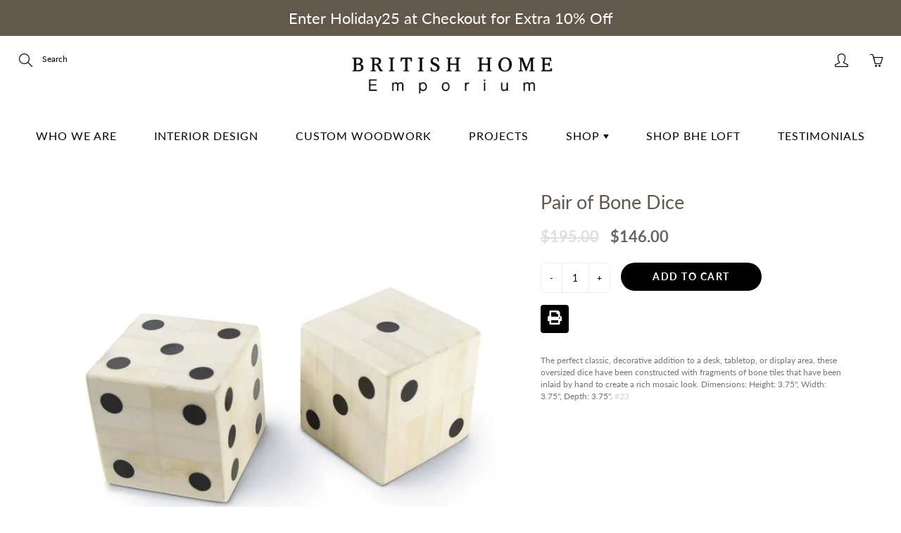

--- FILE ---
content_type: text/html; charset=utf-8
request_url: https://britishhomeemporium.com/products/pair-of-bone-dice
body_size: 21546
content:















<!doctype html>
<!--[if IE 9]> <html class="ie9" lang="en"> <![endif]-->
<!--[if (gt IE 9)|!(IE)]><!--> <html lang="en"> <!--<![endif]-->
  <head>
    <!-- Basic page needs ================================================== -->
    <meta charset="utf-8">
    <meta name="viewport" content="width=device-width, height=device-height, initial-scale=1.0, maximum-scale=1.0">

    <!-- Title and description ================================================== -->
    <title>
      Pair of Bone Dice &ndash; British Home Emporium 
    </title>

    
    <meta name="description" content="The perfect classic, decorative addition to a desk, tabletop, or display area, these oversized dice have been constructed with fragments of bone tiles that have been inlaid by hand to create a rich mosaic look. Dimensions: Height: 3.75&quot;, Width: 3.75&quot;, Depth: 3.75&quot;. #23">
    

    <!-- Helpers ================================================== -->
    <meta property="og:site_name" content="British Home Emporium ">
<meta property="og:url" content="https://britishhomeemporium.com/products/pair-of-bone-dice">

  <meta property="og:type" content="product">
  <meta property="og:title" content="Pair of Bone Dice">
  
    <meta property="og:image" content="http://britishhomeemporium.com/cdn/shop/files/dice_grande.jpg?v=1690557383">
    <meta property="og:image:secure_url" content="https://britishhomeemporium.com/cdn/shop/files/dice_grande.jpg?v=1690557383">
  
    <meta property="og:image" content="http://britishhomeemporium.com/cdn/shop/files/dice2_grande.jpg?v=1690557383">
    <meta property="og:image:secure_url" content="https://britishhomeemporium.com/cdn/shop/files/dice2_grande.jpg?v=1690557383">
  
  <meta property="og:price:amount" content="146.00">
  <meta property="og:price:currency" content="USD">
  
  
  	<meta property="og:description" content="The perfect classic, decorative addition to a desk, tabletop, or display area, these oversized dice have been constructed with fragments of bone tiles that have been inlaid by hand to create a rich mosaic look. Dimensions: Height: 3.75&quot;, Width: 3.75&quot;, Depth: 3.75&quot;. #23">
  
 
  
  <meta name="twitter:card" content="summary">
  
    <meta name="twitter:title" content="Pair of Bone Dice">
    <meta name="twitter:description" content="
The perfect classic, decorative addition to a desk, tabletop, or display area, these oversized dice have been constructed with fragments of bone tiles that have been inlaid by hand to create a rich mosaic look. Dimensions: Height: 3.75&quot;, Width: 3.75&quot;, Depth: 3.75&quot;. #23
">
    <meta name="twitter:image" content="https://britishhomeemporium.com/cdn/shop/files/dice_medium.jpg?v=1690557383">
    <meta name="twitter:image:width" content="240">
    <meta name="twitter:image:height" content="240">
    
    <link rel="canonical" href="https://britishhomeemporium.com/products/pair-of-bone-dice">
    <meta name="theme-color" content="#000000">
    
    <link rel="shortcut icon" href="//britishhomeemporium.com/cdn/shop/files/BHE_32x32.jpg?v=1613597744" type="image/png">
  	
    <link href="//britishhomeemporium.com/cdn/shop/t/25/assets/apps.css?v=33307732601068144031632904705" rel="stylesheet" type="text/css" media="all" />
    <link href="//britishhomeemporium.com/cdn/shop/t/25/assets/styles.scss.css?v=117387995615445199541762373462" rel="stylesheet" type="text/css" media="all" />

    <!-- Header hook for plugins ================================================== -->
    
  
  
  <script>window.performance && window.performance.mark && window.performance.mark('shopify.content_for_header.start');</script><meta id="shopify-digital-wallet" name="shopify-digital-wallet" content="/4562288729/digital_wallets/dialog">
<meta name="shopify-checkout-api-token" content="ed3953c153686577560596ac7720d170">
<meta id="in-context-paypal-metadata" data-shop-id="4562288729" data-venmo-supported="true" data-environment="production" data-locale="en_US" data-paypal-v4="true" data-currency="USD">
<link rel="alternate" type="application/json+oembed" href="https://britishhomeemporium.com/products/pair-of-bone-dice.oembed">
<script async="async" src="/checkouts/internal/preloads.js?locale=en-US"></script>
<link rel="preconnect" href="https://shop.app" crossorigin="anonymous">
<script async="async" src="https://shop.app/checkouts/internal/preloads.js?locale=en-US&shop_id=4562288729" crossorigin="anonymous"></script>
<script id="apple-pay-shop-capabilities" type="application/json">{"shopId":4562288729,"countryCode":"US","currencyCode":"USD","merchantCapabilities":["supports3DS"],"merchantId":"gid:\/\/shopify\/Shop\/4562288729","merchantName":"British Home Emporium ","requiredBillingContactFields":["postalAddress","email","phone"],"requiredShippingContactFields":["postalAddress","email","phone"],"shippingType":"shipping","supportedNetworks":["visa","masterCard","amex","discover","elo","jcb"],"total":{"type":"pending","label":"British Home Emporium ","amount":"1.00"},"shopifyPaymentsEnabled":true,"supportsSubscriptions":true}</script>
<script id="shopify-features" type="application/json">{"accessToken":"ed3953c153686577560596ac7720d170","betas":["rich-media-storefront-analytics"],"domain":"britishhomeemporium.com","predictiveSearch":true,"shopId":4562288729,"locale":"en"}</script>
<script>var Shopify = Shopify || {};
Shopify.shop = "www-curatedhomeltd-com.myshopify.com";
Shopify.locale = "en";
Shopify.currency = {"active":"USD","rate":"1.0"};
Shopify.country = "US";
Shopify.theme = {"name":"BHE (Live) - Sep 29","id":120492621926,"schema_name":"Galleria","schema_version":"2.1.1","theme_store_id":851,"role":"main"};
Shopify.theme.handle = "null";
Shopify.theme.style = {"id":null,"handle":null};
Shopify.cdnHost = "britishhomeemporium.com/cdn";
Shopify.routes = Shopify.routes || {};
Shopify.routes.root = "/";</script>
<script type="module">!function(o){(o.Shopify=o.Shopify||{}).modules=!0}(window);</script>
<script>!function(o){function n(){var o=[];function n(){o.push(Array.prototype.slice.apply(arguments))}return n.q=o,n}var t=o.Shopify=o.Shopify||{};t.loadFeatures=n(),t.autoloadFeatures=n()}(window);</script>
<script>
  window.ShopifyPay = window.ShopifyPay || {};
  window.ShopifyPay.apiHost = "shop.app\/pay";
  window.ShopifyPay.redirectState = null;
</script>
<script id="shop-js-analytics" type="application/json">{"pageType":"product"}</script>
<script defer="defer" async type="module" src="//britishhomeemporium.com/cdn/shopifycloud/shop-js/modules/v2/client.init-shop-cart-sync_BT-GjEfc.en.esm.js"></script>
<script defer="defer" async type="module" src="//britishhomeemporium.com/cdn/shopifycloud/shop-js/modules/v2/chunk.common_D58fp_Oc.esm.js"></script>
<script defer="defer" async type="module" src="//britishhomeemporium.com/cdn/shopifycloud/shop-js/modules/v2/chunk.modal_xMitdFEc.esm.js"></script>
<script type="module">
  await import("//britishhomeemporium.com/cdn/shopifycloud/shop-js/modules/v2/client.init-shop-cart-sync_BT-GjEfc.en.esm.js");
await import("//britishhomeemporium.com/cdn/shopifycloud/shop-js/modules/v2/chunk.common_D58fp_Oc.esm.js");
await import("//britishhomeemporium.com/cdn/shopifycloud/shop-js/modules/v2/chunk.modal_xMitdFEc.esm.js");

  window.Shopify.SignInWithShop?.initShopCartSync?.({"fedCMEnabled":true,"windoidEnabled":true});

</script>
<script>
  window.Shopify = window.Shopify || {};
  if (!window.Shopify.featureAssets) window.Shopify.featureAssets = {};
  window.Shopify.featureAssets['shop-js'] = {"shop-cart-sync":["modules/v2/client.shop-cart-sync_DZOKe7Ll.en.esm.js","modules/v2/chunk.common_D58fp_Oc.esm.js","modules/v2/chunk.modal_xMitdFEc.esm.js"],"init-fed-cm":["modules/v2/client.init-fed-cm_B6oLuCjv.en.esm.js","modules/v2/chunk.common_D58fp_Oc.esm.js","modules/v2/chunk.modal_xMitdFEc.esm.js"],"shop-cash-offers":["modules/v2/client.shop-cash-offers_D2sdYoxE.en.esm.js","modules/v2/chunk.common_D58fp_Oc.esm.js","modules/v2/chunk.modal_xMitdFEc.esm.js"],"shop-login-button":["modules/v2/client.shop-login-button_QeVjl5Y3.en.esm.js","modules/v2/chunk.common_D58fp_Oc.esm.js","modules/v2/chunk.modal_xMitdFEc.esm.js"],"pay-button":["modules/v2/client.pay-button_DXTOsIq6.en.esm.js","modules/v2/chunk.common_D58fp_Oc.esm.js","modules/v2/chunk.modal_xMitdFEc.esm.js"],"shop-button":["modules/v2/client.shop-button_DQZHx9pm.en.esm.js","modules/v2/chunk.common_D58fp_Oc.esm.js","modules/v2/chunk.modal_xMitdFEc.esm.js"],"avatar":["modules/v2/client.avatar_BTnouDA3.en.esm.js"],"init-windoid":["modules/v2/client.init-windoid_CR1B-cfM.en.esm.js","modules/v2/chunk.common_D58fp_Oc.esm.js","modules/v2/chunk.modal_xMitdFEc.esm.js"],"init-shop-for-new-customer-accounts":["modules/v2/client.init-shop-for-new-customer-accounts_C_vY_xzh.en.esm.js","modules/v2/client.shop-login-button_QeVjl5Y3.en.esm.js","modules/v2/chunk.common_D58fp_Oc.esm.js","modules/v2/chunk.modal_xMitdFEc.esm.js"],"init-shop-email-lookup-coordinator":["modules/v2/client.init-shop-email-lookup-coordinator_BI7n9ZSv.en.esm.js","modules/v2/chunk.common_D58fp_Oc.esm.js","modules/v2/chunk.modal_xMitdFEc.esm.js"],"init-shop-cart-sync":["modules/v2/client.init-shop-cart-sync_BT-GjEfc.en.esm.js","modules/v2/chunk.common_D58fp_Oc.esm.js","modules/v2/chunk.modal_xMitdFEc.esm.js"],"shop-toast-manager":["modules/v2/client.shop-toast-manager_DiYdP3xc.en.esm.js","modules/v2/chunk.common_D58fp_Oc.esm.js","modules/v2/chunk.modal_xMitdFEc.esm.js"],"init-customer-accounts":["modules/v2/client.init-customer-accounts_D9ZNqS-Q.en.esm.js","modules/v2/client.shop-login-button_QeVjl5Y3.en.esm.js","modules/v2/chunk.common_D58fp_Oc.esm.js","modules/v2/chunk.modal_xMitdFEc.esm.js"],"init-customer-accounts-sign-up":["modules/v2/client.init-customer-accounts-sign-up_iGw4briv.en.esm.js","modules/v2/client.shop-login-button_QeVjl5Y3.en.esm.js","modules/v2/chunk.common_D58fp_Oc.esm.js","modules/v2/chunk.modal_xMitdFEc.esm.js"],"shop-follow-button":["modules/v2/client.shop-follow-button_CqMgW2wH.en.esm.js","modules/v2/chunk.common_D58fp_Oc.esm.js","modules/v2/chunk.modal_xMitdFEc.esm.js"],"checkout-modal":["modules/v2/client.checkout-modal_xHeaAweL.en.esm.js","modules/v2/chunk.common_D58fp_Oc.esm.js","modules/v2/chunk.modal_xMitdFEc.esm.js"],"shop-login":["modules/v2/client.shop-login_D91U-Q7h.en.esm.js","modules/v2/chunk.common_D58fp_Oc.esm.js","modules/v2/chunk.modal_xMitdFEc.esm.js"],"lead-capture":["modules/v2/client.lead-capture_BJmE1dJe.en.esm.js","modules/v2/chunk.common_D58fp_Oc.esm.js","modules/v2/chunk.modal_xMitdFEc.esm.js"],"payment-terms":["modules/v2/client.payment-terms_Ci9AEqFq.en.esm.js","modules/v2/chunk.common_D58fp_Oc.esm.js","modules/v2/chunk.modal_xMitdFEc.esm.js"]};
</script>
<script>(function() {
  var isLoaded = false;
  function asyncLoad() {
    if (isLoaded) return;
    isLoaded = true;
    var urls = ["https:\/\/sliderapp.hulkapps.com\/assets\/js\/slider.js?shop=www-curatedhomeltd-com.myshopify.com","https:\/\/na.shgcdn3.com\/pixel-collector.js?shop=www-curatedhomeltd-com.myshopify.com"];
    for (var i = 0; i < urls.length; i++) {
      var s = document.createElement('script');
      s.type = 'text/javascript';
      s.async = true;
      s.src = urls[i];
      var x = document.getElementsByTagName('script')[0];
      x.parentNode.insertBefore(s, x);
    }
  };
  if(window.attachEvent) {
    window.attachEvent('onload', asyncLoad);
  } else {
    window.addEventListener('load', asyncLoad, false);
  }
})();</script>
<script id="__st">var __st={"a":4562288729,"offset":-18000,"reqid":"e05a9904-f603-4dae-b413-e5a06f645afe-1769090563","pageurl":"britishhomeemporium.com\/products\/pair-of-bone-dice","u":"6f55e2a693f5","p":"product","rtyp":"product","rid":6869728493670};</script>
<script>window.ShopifyPaypalV4VisibilityTracking = true;</script>
<script id="captcha-bootstrap">!function(){'use strict';const t='contact',e='account',n='new_comment',o=[[t,t],['blogs',n],['comments',n],[t,'customer']],c=[[e,'customer_login'],[e,'guest_login'],[e,'recover_customer_password'],[e,'create_customer']],r=t=>t.map((([t,e])=>`form[action*='/${t}']:not([data-nocaptcha='true']) input[name='form_type'][value='${e}']`)).join(','),a=t=>()=>t?[...document.querySelectorAll(t)].map((t=>t.form)):[];function s(){const t=[...o],e=r(t);return a(e)}const i='password',u='form_key',d=['recaptcha-v3-token','g-recaptcha-response','h-captcha-response',i],f=()=>{try{return window.sessionStorage}catch{return}},m='__shopify_v',_=t=>t.elements[u];function p(t,e,n=!1){try{const o=window.sessionStorage,c=JSON.parse(o.getItem(e)),{data:r}=function(t){const{data:e,action:n}=t;return t[m]||n?{data:e,action:n}:{data:t,action:n}}(c);for(const[e,n]of Object.entries(r))t.elements[e]&&(t.elements[e].value=n);n&&o.removeItem(e)}catch(o){console.error('form repopulation failed',{error:o})}}const l='form_type',E='cptcha';function T(t){t.dataset[E]=!0}const w=window,h=w.document,L='Shopify',v='ce_forms',y='captcha';let A=!1;((t,e)=>{const n=(g='f06e6c50-85a8-45c8-87d0-21a2b65856fe',I='https://cdn.shopify.com/shopifycloud/storefront-forms-hcaptcha/ce_storefront_forms_captcha_hcaptcha.v1.5.2.iife.js',D={infoText:'Protected by hCaptcha',privacyText:'Privacy',termsText:'Terms'},(t,e,n)=>{const o=w[L][v],c=o.bindForm;if(c)return c(t,g,e,D).then(n);var r;o.q.push([[t,g,e,D],n]),r=I,A||(h.body.append(Object.assign(h.createElement('script'),{id:'captcha-provider',async:!0,src:r})),A=!0)});var g,I,D;w[L]=w[L]||{},w[L][v]=w[L][v]||{},w[L][v].q=[],w[L][y]=w[L][y]||{},w[L][y].protect=function(t,e){n(t,void 0,e),T(t)},Object.freeze(w[L][y]),function(t,e,n,w,h,L){const[v,y,A,g]=function(t,e,n){const i=e?o:[],u=t?c:[],d=[...i,...u],f=r(d),m=r(i),_=r(d.filter((([t,e])=>n.includes(e))));return[a(f),a(m),a(_),s()]}(w,h,L),I=t=>{const e=t.target;return e instanceof HTMLFormElement?e:e&&e.form},D=t=>v().includes(t);t.addEventListener('submit',(t=>{const e=I(t);if(!e)return;const n=D(e)&&!e.dataset.hcaptchaBound&&!e.dataset.recaptchaBound,o=_(e),c=g().includes(e)&&(!o||!o.value);(n||c)&&t.preventDefault(),c&&!n&&(function(t){try{if(!f())return;!function(t){const e=f();if(!e)return;const n=_(t);if(!n)return;const o=n.value;o&&e.removeItem(o)}(t);const e=Array.from(Array(32),(()=>Math.random().toString(36)[2])).join('');!function(t,e){_(t)||t.append(Object.assign(document.createElement('input'),{type:'hidden',name:u})),t.elements[u].value=e}(t,e),function(t,e){const n=f();if(!n)return;const o=[...t.querySelectorAll(`input[type='${i}']`)].map((({name:t})=>t)),c=[...d,...o],r={};for(const[a,s]of new FormData(t).entries())c.includes(a)||(r[a]=s);n.setItem(e,JSON.stringify({[m]:1,action:t.action,data:r}))}(t,e)}catch(e){console.error('failed to persist form',e)}}(e),e.submit())}));const S=(t,e)=>{t&&!t.dataset[E]&&(n(t,e.some((e=>e===t))),T(t))};for(const o of['focusin','change'])t.addEventListener(o,(t=>{const e=I(t);D(e)&&S(e,y())}));const B=e.get('form_key'),M=e.get(l),P=B&&M;t.addEventListener('DOMContentLoaded',(()=>{const t=y();if(P)for(const e of t)e.elements[l].value===M&&p(e,B);[...new Set([...A(),...v().filter((t=>'true'===t.dataset.shopifyCaptcha))])].forEach((e=>S(e,t)))}))}(h,new URLSearchParams(w.location.search),n,t,e,['guest_login'])})(!0,!0)}();</script>
<script integrity="sha256-4kQ18oKyAcykRKYeNunJcIwy7WH5gtpwJnB7kiuLZ1E=" data-source-attribution="shopify.loadfeatures" defer="defer" src="//britishhomeemporium.com/cdn/shopifycloud/storefront/assets/storefront/load_feature-a0a9edcb.js" crossorigin="anonymous"></script>
<script crossorigin="anonymous" defer="defer" src="//britishhomeemporium.com/cdn/shopifycloud/storefront/assets/shopify_pay/storefront-65b4c6d7.js?v=20250812"></script>
<script data-source-attribution="shopify.dynamic_checkout.dynamic.init">var Shopify=Shopify||{};Shopify.PaymentButton=Shopify.PaymentButton||{isStorefrontPortableWallets:!0,init:function(){window.Shopify.PaymentButton.init=function(){};var t=document.createElement("script");t.src="https://britishhomeemporium.com/cdn/shopifycloud/portable-wallets/latest/portable-wallets.en.js",t.type="module",document.head.appendChild(t)}};
</script>
<script data-source-attribution="shopify.dynamic_checkout.buyer_consent">
  function portableWalletsHideBuyerConsent(e){var t=document.getElementById("shopify-buyer-consent"),n=document.getElementById("shopify-subscription-policy-button");t&&n&&(t.classList.add("hidden"),t.setAttribute("aria-hidden","true"),n.removeEventListener("click",e))}function portableWalletsShowBuyerConsent(e){var t=document.getElementById("shopify-buyer-consent"),n=document.getElementById("shopify-subscription-policy-button");t&&n&&(t.classList.remove("hidden"),t.removeAttribute("aria-hidden"),n.addEventListener("click",e))}window.Shopify?.PaymentButton&&(window.Shopify.PaymentButton.hideBuyerConsent=portableWalletsHideBuyerConsent,window.Shopify.PaymentButton.showBuyerConsent=portableWalletsShowBuyerConsent);
</script>
<script data-source-attribution="shopify.dynamic_checkout.cart.bootstrap">document.addEventListener("DOMContentLoaded",(function(){function t(){return document.querySelector("shopify-accelerated-checkout-cart, shopify-accelerated-checkout")}if(t())Shopify.PaymentButton.init();else{new MutationObserver((function(e,n){t()&&(Shopify.PaymentButton.init(),n.disconnect())})).observe(document.body,{childList:!0,subtree:!0})}}));
</script>
<link id="shopify-accelerated-checkout-styles" rel="stylesheet" media="screen" href="https://britishhomeemporium.com/cdn/shopifycloud/portable-wallets/latest/accelerated-checkout-backwards-compat.css" crossorigin="anonymous">
<style id="shopify-accelerated-checkout-cart">
        #shopify-buyer-consent {
  margin-top: 1em;
  display: inline-block;
  width: 100%;
}

#shopify-buyer-consent.hidden {
  display: none;
}

#shopify-subscription-policy-button {
  background: none;
  border: none;
  padding: 0;
  text-decoration: underline;
  font-size: inherit;
  cursor: pointer;
}

#shopify-subscription-policy-button::before {
  box-shadow: none;
}

      </style>

<script>window.performance && window.performance.mark && window.performance.mark('shopify.content_for_header.end');</script>
  





  <script type="text/javascript">
    
      window.__shgMoneyFormat = window.__shgMoneyFormat || {"USD":{"currency":"USD","currency_symbol":"$","currency_symbol_location":"left","decimal_places":2,"decimal_separator":".","thousands_separator":","}};
    
    window.__shgCurrentCurrencyCode = window.__shgCurrentCurrencyCode || {
      currency: "USD",
      currency_symbol: "$",
      decimal_separator: ".",
      thousands_separator: ",",
      decimal_places: 2,
      currency_symbol_location: "left"
    };
  </script>


<!--[if lt IE 9]>
		<script src="//html5shiv.googlecode.com/svn/trunk/html5.js" type="text/javascript"></script>
	<![endif]-->

     <!--[if (lte IE 9) ]><script src="//britishhomeemporium.com/cdn/shop/t/25/assets/match-media.min.js?v=22265819453975888031632904718" type="text/javascript"></script><![endif]-->

  


    <!-- Theme Global App JS ================================================== -->
    <script>
      var theme = {
        strings: {
          addToCart: "Add to cart",
          soldOut: "Sold out",
          unavailable: "Unavailable",
          showMore: "Show More",
          showLess: "Show Less"
        },
        moneyFormat: "${{amount}}"
      }
      function initScroll(sectionId) {

        document.addEventListener('shopify:section:select', fireOnSectionSelect);
        document.addEventListener('shopify:section:reorder', fireOnSectionSelect);

        window.addEventListener("load", fireOnLoad);


        function fireOnSectionSelect(e) {
          if(e.detail.sectionId === sectionId) {
            setScoll(e.detail.sectionId);
          }
        }

        function fireOnLoad() {
          setScoll(sectionId);
        }


        function setScoll(sectionId) {

          var current = document.getElementById("shopify-section-" + sectionId),
              scroller = document.getElementById("scroll-indicator-" + sectionId);


          if(current.previousElementSibling === null) {
            scroller.style.display = "block";
            scroller.onclick = function(e) {
              e.preventDefault();
              current.nextElementSibling.scrollIntoView({ behavior: 'smooth', block: 'start' });
            };
          }
        }
      }
    </script>

      <noscript>
        <style>
          .product-thumb-img-wrap img:nth-child(2),
          .swiper-slide img:nth-child(2),
          .blog_image_overlay img:nth-child(2),
          .blog-post img:nth-child(2){
            display:none !important;
          }
        </style>
      </noscript>

   

<script>window.__pagefly_analytics_settings__={"acceptTracking":false};</script>
 
  
  
  
  
  

  

<script type="text/javascript">
  
    window.SHG_CUSTOMER = null;
  
</script>






<!-- BEGIN app block: shopify://apps/buddha-mega-menu-navigation/blocks/megamenu/dbb4ce56-bf86-4830-9b3d-16efbef51c6f -->
<script>
        var productImageAndPrice = [],
            collectionImages = [],
            articleImages = [],
            mmLivIcons = false,
            mmFlipClock = false,
            mmFixesUseJquery = false,
            mmNumMMI = 7,
            mmSchemaTranslation = {},
            mmMenuStrings =  [] ,
            mmShopLocale = "en",
            mmShopLocaleCollectionsRoute = "/collections",
            mmSchemaDesignJSON = [{"action":"design","setting":"font_family","value":"Default"},{"action":"design","setting":"font_size","value":"13px"},{"action":"design","setting":"text_color","value":"#222222"},{"action":"design","setting":"link_hover_color","value":"#0da19a"},{"action":"design","setting":"link_color","value":"#4e4e4e"},{"action":"design","setting":"background_hover_color","value":"#f9f9f9"},{"action":"design","setting":"background_color","value":"#ffffff"},{"action":"design","setting":"price_color","value":"#0da19a"},{"action":"design","setting":"button_text_hover_color","value":"#ffffff"},{"action":"design","setting":"button_text_color","value":"#ffffff"},{"action":"design","setting":"button_background_hover_color","value":"#0d8781"},{"action":"design","setting":"button_background_color","value":"#0da19a"},{"action":"design","setting":"addtocart_text_color","value":"#333333"},{"action":"design","setting":"addtocart_background_color","value":"#ffffff"},{"action":"design","setting":"addtocart_text_hover_color","value":"#ffffff"},{"action":"design","setting":"addtocart_background_hover_color","value":"#0da19a"},{"action":"design","setting":"countdown_color","value":"#ffffff"},{"action":"design","setting":"countdown_background_color","value":"#333333"},{"action":"design","setting":"vertical_font_family","value":"Default"},{"action":"design","setting":"vertical_font_size","value":"13px"},{"action":"design","setting":"vertical_text_color","value":"#ffffff"},{"action":"design","setting":"vertical_link_color","value":"#ffffff"},{"action":"design","setting":"vertical_link_hover_color","value":"#ffffff"},{"action":"design","setting":"vertical_price_color","value":"#ffffff"},{"action":"design","setting":"vertical_button_text_color","value":"#ffffff"},{"action":"design","setting":"vertical_addtocart_text_color","value":"#ffffff"},{"action":"design","setting":"vertical_countdown_color","value":"#ffffff"},{"action":"design","setting":"vertical_countdown_background_color","value":"#333333"},{"action":"design","setting":"vertical_background_color","value":"#017b86"},{"action":"design","setting":"vertical_addtocart_background_color","value":"#333333"},{"action":"design","setting":"vertical_button_background_color","value":"#333333"}],
            mmDomChangeSkipUl = "",
            buddhaMegaMenuShop = "www-curatedhomeltd-com.myshopify.com",
            mmWireframeCompression = "0",
            mmExtensionAssetUrl = "https://cdn.shopify.com/extensions/019abe06-4a3f-7763-88da-170e1b54169b/mega-menu-151/assets/";var bestSellersHTML = '';var newestProductsHTML = '';/* get link lists api */
        var linkLists={"main-menu" : {"title":"Home Page Menu", "items":["/","/collections/clearance",]},"footer" : {"title":"Contact ", "items":["/pages/contact-bhe",]},"top-menu" : {"title":"top menu", "items":["/collections","/collections/all",]},"homemenu" : {"title":"HomeMenu", "items":["/pages/about_us1","/pages/interior_design_bhe","/pages/custom_woodwork_bhe","/pages/design_projects","/pages/shop_bhe","/collections/loft-living-1/Loft+LOFT","https://britishhomeemporium.com/pages/testimonials",]},"customer-account-main-menu" : {"title":"Customer account main menu", "items":["/","https://shopify.com/4562288729/account/orders?locale=en&amp;region_country=US",]},};/*ENDPARSE*/

        

        /* set product prices *//* get the collection images *//* get the article images *//* customer fixes */
        var mmThemeFixesBeforeInit = function(){ customMenuUls = "#accordion,.nav,ul"; }; var mmThemeFixesBefore = function(){ if (tempMenuObject.u.matches("#accordion")) { tempMenuObject.forceMenu = true; tempMenuObject.skipCheck = true; tempMenuObject.liClasses = "panel-heading"; tempMenuObject.aClasses = ""; tempMenuObject.liItems = tempMenuObject.u.children; } }; var mmThemeFixesAfter = function(){ mmAddStyle(" .vertical-mega-menu .buddha-menu-item { list-style: none; } ", "themeScript"); }; 
        

        var mmWireframe = {"html" : "<li class=\"buddha-menu-item\"  ><a data-href=\"/pages/who-we-are\" href=\"/pages/who-we-are\" aria-label=\"WHO WE ARE\" data-no-instant=\"\" onclick=\"mmGoToPage(this, event); return false;\"  ><span class=\"mm-title\">WHO WE ARE</span></a></li><li class=\"buddha-menu-item\"  ><a data-href=\"/pages/interior-design\" href=\"/pages/interior-design\" aria-label=\"INTERIOR DESIGN\" data-no-instant=\"\" onclick=\"mmGoToPage(this, event); return false;\"  ><span class=\"mm-title\">INTERIOR DESIGN</span></a></li><li class=\"buddha-menu-item\"  ><a data-href=\"/pages/custom-woodwork\" href=\"/pages/custom-woodwork\" aria-label=\"CUSTOM WOODWORK\" data-no-instant=\"\" onclick=\"mmGoToPage(this, event); return false;\"  ><span class=\"mm-title\">CUSTOM WOODWORK</span></a></li><li class=\"buddha-menu-item\"  ><a data-href=\"/pages/projects\" href=\"/pages/projects\" aria-label=\"PROJECTS\" data-no-instant=\"\" onclick=\"mmGoToPage(this, event); return false;\"  ><span class=\"mm-title\">PROJECTS</span></a></li><li class=\"buddha-menu-item\"  ><a data-href=\"/pages/galleries-by-room\" href=\"/pages/galleries-by-room\" aria-label=\"GALLERIES BY ROOM\" data-no-instant=\"\" onclick=\"mmGoToPage(this, event); return false;\"  ><span class=\"mm-title\">GALLERIES BY ROOM</span><i class=\"mm-arrow mm-angle-down\" aria-hidden=\"true\"></i><span class=\"toggle-menu-btn\" style=\"display:none;\" title=\"Toggle menu\" onclick=\"return toggleSubmenu(this)\"><span class=\"mm-arrow-icon\"><span class=\"bar-one\"></span><span class=\"bar-two\"></span></span></span></a><ul class=\"mm-submenu tree  small mm-last-level\"><li data-href=\"/pages/bathroom-gallery\" href=\"/pages/bathroom-gallery\" aria-label=\"BATHROOM \" data-no-instant=\"\" onclick=\"mmGoToPage(this, event); return false;\"  ><a data-href=\"/pages/bathroom-gallery\" href=\"/pages/bathroom-gallery\" aria-label=\"BATHROOM \" data-no-instant=\"\" onclick=\"mmGoToPage(this, event); return false;\"  ><span class=\"mm-title\">BATHROOM</span></a></li><li data-href=\"/pages/bedroom-gallery\" href=\"/pages/bedroom-gallery\" aria-label=\"BEDROOM \" data-no-instant=\"\" onclick=\"mmGoToPage(this, event); return false;\"  ><a data-href=\"/pages/bedroom-gallery\" href=\"/pages/bedroom-gallery\" aria-label=\"BEDROOM \" data-no-instant=\"\" onclick=\"mmGoToPage(this, event); return false;\"  ><span class=\"mm-title\">BEDROOM</span></a></li></ul></li><li class=\"buddha-menu-item\"  ><a data-href=\"/collections\" href=\"/collections\" aria-label=\"SHOP\" data-no-instant=\"\" onclick=\"mmGoToPage(this, event); return false;\"  ><span class=\"mm-title\">SHOP</span><i class=\"mm-arrow mm-angle-down\" aria-hidden=\"true\"></i><span class=\"toggle-menu-btn\" style=\"display:none;\" title=\"Toggle menu\" onclick=\"return toggleSubmenu(this)\"><span class=\"mm-arrow-icon\"><span class=\"bar-one\"></span><span class=\"bar-two\"></span></span></span></a><ul class=\"mm-submenu tree  small \"><li data-href=\"/collections/sofas\" href=\"/collections/sofas\" aria-label=\"BED & BATH\" data-no-instant=\"\" onclick=\"mmGoToPage(this, event); return false;\"  ><a data-href=\"/collections/sofas\" href=\"/collections/sofas\" aria-label=\"BED & BATH\" data-no-instant=\"\" onclick=\"mmGoToPage(this, event); return false;\"  ><span class=\"mm-title\">BED & BATH</span><i class=\"mm-arrow mm-angle-down\" aria-hidden=\"true\"></i><span class=\"toggle-menu-btn\" style=\"display:none;\" title=\"Toggle menu\" onclick=\"return toggleSubmenu(this)\"><span class=\"mm-arrow-icon\"><span class=\"bar-one\"></span><span class=\"bar-two\"></span></span></span></a><ul class=\"mm-submenu tree  small mm-last-level\"><li data-href=\"no-link\" href=\"javascript:void(0);\" aria-label=\"BEDS\" data-no-instant=\"\" onclick=\"mmGoToPage(this, event); return false;\"  ><a data-href=\"no-link\" href=\"javascript:void(0);\" aria-label=\"BEDS\" data-no-instant=\"\" onclick=\"mmGoToPage(this, event); return false;\"  ><span class=\"mm-title\">BEDS</span></a></li></ul></li></ul></li><li class=\"buddha-menu-item\"  ><a data-href=\"no-link\" href=\"javascript:void(0);\" aria-label=\"CONTACT\" data-no-instant=\"\" onclick=\"mmGoToPage(this, event); return false;\"  ><span class=\"mm-title\">CONTACT</span></a></li>" };

        function mmLoadJS(file, async = true) {
            let script = document.createElement("script");
            script.setAttribute("src", file);
            script.setAttribute("data-no-instant", "");
            script.setAttribute("type", "text/javascript");
            script.setAttribute("async", async);
            document.head.appendChild(script);
        }
        function mmLoadCSS(file) {  
            var style = document.createElement('link');
            style.href = file;
            style.type = 'text/css';
            style.rel = 'stylesheet';
            document.head.append(style); 
        }
              
        var mmDisableWhenResIsLowerThan = '';
        var mmLoadResources = (mmDisableWhenResIsLowerThan == '' || mmDisableWhenResIsLowerThan == 0 || (mmDisableWhenResIsLowerThan > 0 && window.innerWidth>=mmDisableWhenResIsLowerThan));
        if (mmLoadResources) {
            /* load resources via js injection */
            mmLoadJS("https://cdn.shopify.com/extensions/019abe06-4a3f-7763-88da-170e1b54169b/mega-menu-151/assets/buddha-megamenu.js");
            
            mmLoadCSS("https://cdn.shopify.com/extensions/019abe06-4a3f-7763-88da-170e1b54169b/mega-menu-151/assets/buddha-megamenu2.css");}
    </script><!-- HIDE ORIGINAL MENU --><style id="mmHideOriginalMenuStyle"> .navbar-nav{visibility: hidden !important;} </style>
        <script>
            setTimeout(function(){
                var mmHideStyle  = document.querySelector("#mmHideOriginalMenuStyle");
                if (mmHideStyle) mmHideStyle.parentNode.removeChild(mmHideStyle);
            },10000);
        </script>
<!-- END app block --><link href="https://monorail-edge.shopifysvc.com" rel="dns-prefetch">
<script>(function(){if ("sendBeacon" in navigator && "performance" in window) {try {var session_token_from_headers = performance.getEntriesByType('navigation')[0].serverTiming.find(x => x.name == '_s').description;} catch {var session_token_from_headers = undefined;}var session_cookie_matches = document.cookie.match(/_shopify_s=([^;]*)/);var session_token_from_cookie = session_cookie_matches && session_cookie_matches.length === 2 ? session_cookie_matches[1] : "";var session_token = session_token_from_headers || session_token_from_cookie || "";function handle_abandonment_event(e) {var entries = performance.getEntries().filter(function(entry) {return /monorail-edge.shopifysvc.com/.test(entry.name);});if (!window.abandonment_tracked && entries.length === 0) {window.abandonment_tracked = true;var currentMs = Date.now();var navigation_start = performance.timing.navigationStart;var payload = {shop_id: 4562288729,url: window.location.href,navigation_start,duration: currentMs - navigation_start,session_token,page_type: "product"};window.navigator.sendBeacon("https://monorail-edge.shopifysvc.com/v1/produce", JSON.stringify({schema_id: "online_store_buyer_site_abandonment/1.1",payload: payload,metadata: {event_created_at_ms: currentMs,event_sent_at_ms: currentMs}}));}}window.addEventListener('pagehide', handle_abandonment_event);}}());</script>
<script id="web-pixels-manager-setup">(function e(e,d,r,n,o){if(void 0===o&&(o={}),!Boolean(null===(a=null===(i=window.Shopify)||void 0===i?void 0:i.analytics)||void 0===a?void 0:a.replayQueue)){var i,a;window.Shopify=window.Shopify||{};var t=window.Shopify;t.analytics=t.analytics||{};var s=t.analytics;s.replayQueue=[],s.publish=function(e,d,r){return s.replayQueue.push([e,d,r]),!0};try{self.performance.mark("wpm:start")}catch(e){}var l=function(){var e={modern:/Edge?\/(1{2}[4-9]|1[2-9]\d|[2-9]\d{2}|\d{4,})\.\d+(\.\d+|)|Firefox\/(1{2}[4-9]|1[2-9]\d|[2-9]\d{2}|\d{4,})\.\d+(\.\d+|)|Chrom(ium|e)\/(9{2}|\d{3,})\.\d+(\.\d+|)|(Maci|X1{2}).+ Version\/(15\.\d+|(1[6-9]|[2-9]\d|\d{3,})\.\d+)([,.]\d+|)( \(\w+\)|)( Mobile\/\w+|) Safari\/|Chrome.+OPR\/(9{2}|\d{3,})\.\d+\.\d+|(CPU[ +]OS|iPhone[ +]OS|CPU[ +]iPhone|CPU IPhone OS|CPU iPad OS)[ +]+(15[._]\d+|(1[6-9]|[2-9]\d|\d{3,})[._]\d+)([._]\d+|)|Android:?[ /-](13[3-9]|1[4-9]\d|[2-9]\d{2}|\d{4,})(\.\d+|)(\.\d+|)|Android.+Firefox\/(13[5-9]|1[4-9]\d|[2-9]\d{2}|\d{4,})\.\d+(\.\d+|)|Android.+Chrom(ium|e)\/(13[3-9]|1[4-9]\d|[2-9]\d{2}|\d{4,})\.\d+(\.\d+|)|SamsungBrowser\/([2-9]\d|\d{3,})\.\d+/,legacy:/Edge?\/(1[6-9]|[2-9]\d|\d{3,})\.\d+(\.\d+|)|Firefox\/(5[4-9]|[6-9]\d|\d{3,})\.\d+(\.\d+|)|Chrom(ium|e)\/(5[1-9]|[6-9]\d|\d{3,})\.\d+(\.\d+|)([\d.]+$|.*Safari\/(?![\d.]+ Edge\/[\d.]+$))|(Maci|X1{2}).+ Version\/(10\.\d+|(1[1-9]|[2-9]\d|\d{3,})\.\d+)([,.]\d+|)( \(\w+\)|)( Mobile\/\w+|) Safari\/|Chrome.+OPR\/(3[89]|[4-9]\d|\d{3,})\.\d+\.\d+|(CPU[ +]OS|iPhone[ +]OS|CPU[ +]iPhone|CPU IPhone OS|CPU iPad OS)[ +]+(10[._]\d+|(1[1-9]|[2-9]\d|\d{3,})[._]\d+)([._]\d+|)|Android:?[ /-](13[3-9]|1[4-9]\d|[2-9]\d{2}|\d{4,})(\.\d+|)(\.\d+|)|Mobile Safari.+OPR\/([89]\d|\d{3,})\.\d+\.\d+|Android.+Firefox\/(13[5-9]|1[4-9]\d|[2-9]\d{2}|\d{4,})\.\d+(\.\d+|)|Android.+Chrom(ium|e)\/(13[3-9]|1[4-9]\d|[2-9]\d{2}|\d{4,})\.\d+(\.\d+|)|Android.+(UC? ?Browser|UCWEB|U3)[ /]?(15\.([5-9]|\d{2,})|(1[6-9]|[2-9]\d|\d{3,})\.\d+)\.\d+|SamsungBrowser\/(5\.\d+|([6-9]|\d{2,})\.\d+)|Android.+MQ{2}Browser\/(14(\.(9|\d{2,})|)|(1[5-9]|[2-9]\d|\d{3,})(\.\d+|))(\.\d+|)|K[Aa][Ii]OS\/(3\.\d+|([4-9]|\d{2,})\.\d+)(\.\d+|)/},d=e.modern,r=e.legacy,n=navigator.userAgent;return n.match(d)?"modern":n.match(r)?"legacy":"unknown"}(),u="modern"===l?"modern":"legacy",c=(null!=n?n:{modern:"",legacy:""})[u],f=function(e){return[e.baseUrl,"/wpm","/b",e.hashVersion,"modern"===e.buildTarget?"m":"l",".js"].join("")}({baseUrl:d,hashVersion:r,buildTarget:u}),m=function(e){var d=e.version,r=e.bundleTarget,n=e.surface,o=e.pageUrl,i=e.monorailEndpoint;return{emit:function(e){var a=e.status,t=e.errorMsg,s=(new Date).getTime(),l=JSON.stringify({metadata:{event_sent_at_ms:s},events:[{schema_id:"web_pixels_manager_load/3.1",payload:{version:d,bundle_target:r,page_url:o,status:a,surface:n,error_msg:t},metadata:{event_created_at_ms:s}}]});if(!i)return console&&console.warn&&console.warn("[Web Pixels Manager] No Monorail endpoint provided, skipping logging."),!1;try{return self.navigator.sendBeacon.bind(self.navigator)(i,l)}catch(e){}var u=new XMLHttpRequest;try{return u.open("POST",i,!0),u.setRequestHeader("Content-Type","text/plain"),u.send(l),!0}catch(e){return console&&console.warn&&console.warn("[Web Pixels Manager] Got an unhandled error while logging to Monorail."),!1}}}}({version:r,bundleTarget:l,surface:e.surface,pageUrl:self.location.href,monorailEndpoint:e.monorailEndpoint});try{o.browserTarget=l,function(e){var d=e.src,r=e.async,n=void 0===r||r,o=e.onload,i=e.onerror,a=e.sri,t=e.scriptDataAttributes,s=void 0===t?{}:t,l=document.createElement("script"),u=document.querySelector("head"),c=document.querySelector("body");if(l.async=n,l.src=d,a&&(l.integrity=a,l.crossOrigin="anonymous"),s)for(var f in s)if(Object.prototype.hasOwnProperty.call(s,f))try{l.dataset[f]=s[f]}catch(e){}if(o&&l.addEventListener("load",o),i&&l.addEventListener("error",i),u)u.appendChild(l);else{if(!c)throw new Error("Did not find a head or body element to append the script");c.appendChild(l)}}({src:f,async:!0,onload:function(){if(!function(){var e,d;return Boolean(null===(d=null===(e=window.Shopify)||void 0===e?void 0:e.analytics)||void 0===d?void 0:d.initialized)}()){var d=window.webPixelsManager.init(e)||void 0;if(d){var r=window.Shopify.analytics;r.replayQueue.forEach((function(e){var r=e[0],n=e[1],o=e[2];d.publishCustomEvent(r,n,o)})),r.replayQueue=[],r.publish=d.publishCustomEvent,r.visitor=d.visitor,r.initialized=!0}}},onerror:function(){return m.emit({status:"failed",errorMsg:"".concat(f," has failed to load")})},sri:function(e){var d=/^sha384-[A-Za-z0-9+/=]+$/;return"string"==typeof e&&d.test(e)}(c)?c:"",scriptDataAttributes:o}),m.emit({status:"loading"})}catch(e){m.emit({status:"failed",errorMsg:(null==e?void 0:e.message)||"Unknown error"})}}})({shopId: 4562288729,storefrontBaseUrl: "https://britishhomeemporium.com",extensionsBaseUrl: "https://extensions.shopifycdn.com/cdn/shopifycloud/web-pixels-manager",monorailEndpoint: "https://monorail-edge.shopifysvc.com/unstable/produce_batch",surface: "storefront-renderer",enabledBetaFlags: ["2dca8a86"],webPixelsConfigList: [{"id":"816054374","configuration":"{\"site_id\":\"07358251-549a-43e9-a393-ab18c5ae1998\",\"analytics_endpoint\":\"https:\\\/\\\/na.shgcdn3.com\"}","eventPayloadVersion":"v1","runtimeContext":"STRICT","scriptVersion":"695709fc3f146fa50a25299517a954f2","type":"APP","apiClientId":1158168,"privacyPurposes":["ANALYTICS","MARKETING","SALE_OF_DATA"],"dataSharingAdjustments":{"protectedCustomerApprovalScopes":["read_customer_personal_data"]}},{"id":"shopify-app-pixel","configuration":"{}","eventPayloadVersion":"v1","runtimeContext":"STRICT","scriptVersion":"0450","apiClientId":"shopify-pixel","type":"APP","privacyPurposes":["ANALYTICS","MARKETING"]},{"id":"shopify-custom-pixel","eventPayloadVersion":"v1","runtimeContext":"LAX","scriptVersion":"0450","apiClientId":"shopify-pixel","type":"CUSTOM","privacyPurposes":["ANALYTICS","MARKETING"]}],isMerchantRequest: false,initData: {"shop":{"name":"British Home Emporium ","paymentSettings":{"currencyCode":"USD"},"myshopifyDomain":"www-curatedhomeltd-com.myshopify.com","countryCode":"US","storefrontUrl":"https:\/\/britishhomeemporium.com"},"customer":null,"cart":null,"checkout":null,"productVariants":[{"price":{"amount":146.0,"currencyCode":"USD"},"product":{"title":"Pair of Bone Dice","vendor":"British Home Emporium","id":"6869728493670","untranslatedTitle":"Pair of Bone Dice","url":"\/products\/pair-of-bone-dice","type":"Objects"},"id":"40195512467558","image":{"src":"\/\/britishhomeemporium.com\/cdn\/shop\/files\/dice.jpg?v=1690557383"},"sku":"20-1413","title":"Default Title","untranslatedTitle":"Default Title"}],"purchasingCompany":null},},"https://britishhomeemporium.com/cdn","fcfee988w5aeb613cpc8e4bc33m6693e112",{"modern":"","legacy":""},{"shopId":"4562288729","storefrontBaseUrl":"https:\/\/britishhomeemporium.com","extensionBaseUrl":"https:\/\/extensions.shopifycdn.com\/cdn\/shopifycloud\/web-pixels-manager","surface":"storefront-renderer","enabledBetaFlags":"[\"2dca8a86\"]","isMerchantRequest":"false","hashVersion":"fcfee988w5aeb613cpc8e4bc33m6693e112","publish":"custom","events":"[[\"page_viewed\",{}],[\"product_viewed\",{\"productVariant\":{\"price\":{\"amount\":146.0,\"currencyCode\":\"USD\"},\"product\":{\"title\":\"Pair of Bone Dice\",\"vendor\":\"British Home Emporium\",\"id\":\"6869728493670\",\"untranslatedTitle\":\"Pair of Bone Dice\",\"url\":\"\/products\/pair-of-bone-dice\",\"type\":\"Objects\"},\"id\":\"40195512467558\",\"image\":{\"src\":\"\/\/britishhomeemporium.com\/cdn\/shop\/files\/dice.jpg?v=1690557383\"},\"sku\":\"20-1413\",\"title\":\"Default Title\",\"untranslatedTitle\":\"Default Title\"}}]]"});</script><script>
  window.ShopifyAnalytics = window.ShopifyAnalytics || {};
  window.ShopifyAnalytics.meta = window.ShopifyAnalytics.meta || {};
  window.ShopifyAnalytics.meta.currency = 'USD';
  var meta = {"product":{"id":6869728493670,"gid":"gid:\/\/shopify\/Product\/6869728493670","vendor":"British Home Emporium","type":"Objects","handle":"pair-of-bone-dice","variants":[{"id":40195512467558,"price":14600,"name":"Pair of Bone Dice","public_title":null,"sku":"20-1413"}],"remote":false},"page":{"pageType":"product","resourceType":"product","resourceId":6869728493670,"requestId":"e05a9904-f603-4dae-b413-e5a06f645afe-1769090563"}};
  for (var attr in meta) {
    window.ShopifyAnalytics.meta[attr] = meta[attr];
  }
</script>
<script class="analytics">
  (function () {
    var customDocumentWrite = function(content) {
      var jquery = null;

      if (window.jQuery) {
        jquery = window.jQuery;
      } else if (window.Checkout && window.Checkout.$) {
        jquery = window.Checkout.$;
      }

      if (jquery) {
        jquery('body').append(content);
      }
    };

    var hasLoggedConversion = function(token) {
      if (token) {
        return document.cookie.indexOf('loggedConversion=' + token) !== -1;
      }
      return false;
    }

    var setCookieIfConversion = function(token) {
      if (token) {
        var twoMonthsFromNow = new Date(Date.now());
        twoMonthsFromNow.setMonth(twoMonthsFromNow.getMonth() + 2);

        document.cookie = 'loggedConversion=' + token + '; expires=' + twoMonthsFromNow;
      }
    }

    var trekkie = window.ShopifyAnalytics.lib = window.trekkie = window.trekkie || [];
    if (trekkie.integrations) {
      return;
    }
    trekkie.methods = [
      'identify',
      'page',
      'ready',
      'track',
      'trackForm',
      'trackLink'
    ];
    trekkie.factory = function(method) {
      return function() {
        var args = Array.prototype.slice.call(arguments);
        args.unshift(method);
        trekkie.push(args);
        return trekkie;
      };
    };
    for (var i = 0; i < trekkie.methods.length; i++) {
      var key = trekkie.methods[i];
      trekkie[key] = trekkie.factory(key);
    }
    trekkie.load = function(config) {
      trekkie.config = config || {};
      trekkie.config.initialDocumentCookie = document.cookie;
      var first = document.getElementsByTagName('script')[0];
      var script = document.createElement('script');
      script.type = 'text/javascript';
      script.onerror = function(e) {
        var scriptFallback = document.createElement('script');
        scriptFallback.type = 'text/javascript';
        scriptFallback.onerror = function(error) {
                var Monorail = {
      produce: function produce(monorailDomain, schemaId, payload) {
        var currentMs = new Date().getTime();
        var event = {
          schema_id: schemaId,
          payload: payload,
          metadata: {
            event_created_at_ms: currentMs,
            event_sent_at_ms: currentMs
          }
        };
        return Monorail.sendRequest("https://" + monorailDomain + "/v1/produce", JSON.stringify(event));
      },
      sendRequest: function sendRequest(endpointUrl, payload) {
        // Try the sendBeacon API
        if (window && window.navigator && typeof window.navigator.sendBeacon === 'function' && typeof window.Blob === 'function' && !Monorail.isIos12()) {
          var blobData = new window.Blob([payload], {
            type: 'text/plain'
          });

          if (window.navigator.sendBeacon(endpointUrl, blobData)) {
            return true;
          } // sendBeacon was not successful

        } // XHR beacon

        var xhr = new XMLHttpRequest();

        try {
          xhr.open('POST', endpointUrl);
          xhr.setRequestHeader('Content-Type', 'text/plain');
          xhr.send(payload);
        } catch (e) {
          console.log(e);
        }

        return false;
      },
      isIos12: function isIos12() {
        return window.navigator.userAgent.lastIndexOf('iPhone; CPU iPhone OS 12_') !== -1 || window.navigator.userAgent.lastIndexOf('iPad; CPU OS 12_') !== -1;
      }
    };
    Monorail.produce('monorail-edge.shopifysvc.com',
      'trekkie_storefront_load_errors/1.1',
      {shop_id: 4562288729,
      theme_id: 120492621926,
      app_name: "storefront",
      context_url: window.location.href,
      source_url: "//britishhomeemporium.com/cdn/s/trekkie.storefront.1bbfab421998800ff09850b62e84b8915387986d.min.js"});

        };
        scriptFallback.async = true;
        scriptFallback.src = '//britishhomeemporium.com/cdn/s/trekkie.storefront.1bbfab421998800ff09850b62e84b8915387986d.min.js';
        first.parentNode.insertBefore(scriptFallback, first);
      };
      script.async = true;
      script.src = '//britishhomeemporium.com/cdn/s/trekkie.storefront.1bbfab421998800ff09850b62e84b8915387986d.min.js';
      first.parentNode.insertBefore(script, first);
    };
    trekkie.load(
      {"Trekkie":{"appName":"storefront","development":false,"defaultAttributes":{"shopId":4562288729,"isMerchantRequest":null,"themeId":120492621926,"themeCityHash":"7312220196907963825","contentLanguage":"en","currency":"USD","eventMetadataId":"4fe18305-4005-421c-a4fa-05319f7875f7"},"isServerSideCookieWritingEnabled":true,"monorailRegion":"shop_domain","enabledBetaFlags":["65f19447"]},"Session Attribution":{},"S2S":{"facebookCapiEnabled":false,"source":"trekkie-storefront-renderer","apiClientId":580111}}
    );

    var loaded = false;
    trekkie.ready(function() {
      if (loaded) return;
      loaded = true;

      window.ShopifyAnalytics.lib = window.trekkie;

      var originalDocumentWrite = document.write;
      document.write = customDocumentWrite;
      try { window.ShopifyAnalytics.merchantGoogleAnalytics.call(this); } catch(error) {};
      document.write = originalDocumentWrite;

      window.ShopifyAnalytics.lib.page(null,{"pageType":"product","resourceType":"product","resourceId":6869728493670,"requestId":"e05a9904-f603-4dae-b413-e5a06f645afe-1769090563","shopifyEmitted":true});

      var match = window.location.pathname.match(/checkouts\/(.+)\/(thank_you|post_purchase)/)
      var token = match? match[1]: undefined;
      if (!hasLoggedConversion(token)) {
        setCookieIfConversion(token);
        window.ShopifyAnalytics.lib.track("Viewed Product",{"currency":"USD","variantId":40195512467558,"productId":6869728493670,"productGid":"gid:\/\/shopify\/Product\/6869728493670","name":"Pair of Bone Dice","price":"146.00","sku":"20-1413","brand":"British Home Emporium","variant":null,"category":"Objects","nonInteraction":true,"remote":false},undefined,undefined,{"shopifyEmitted":true});
      window.ShopifyAnalytics.lib.track("monorail:\/\/trekkie_storefront_viewed_product\/1.1",{"currency":"USD","variantId":40195512467558,"productId":6869728493670,"productGid":"gid:\/\/shopify\/Product\/6869728493670","name":"Pair of Bone Dice","price":"146.00","sku":"20-1413","brand":"British Home Emporium","variant":null,"category":"Objects","nonInteraction":true,"remote":false,"referer":"https:\/\/britishhomeemporium.com\/products\/pair-of-bone-dice"});
      }
    });


        var eventsListenerScript = document.createElement('script');
        eventsListenerScript.async = true;
        eventsListenerScript.src = "//britishhomeemporium.com/cdn/shopifycloud/storefront/assets/shop_events_listener-3da45d37.js";
        document.getElementsByTagName('head')[0].appendChild(eventsListenerScript);

})();</script>
<script
  defer
  src="https://britishhomeemporium.com/cdn/shopifycloud/perf-kit/shopify-perf-kit-3.0.4.min.js"
  data-application="storefront-renderer"
  data-shop-id="4562288729"
  data-render-region="gcp-us-central1"
  data-page-type="product"
  data-theme-instance-id="120492621926"
  data-theme-name="Galleria"
  data-theme-version="2.1.1"
  data-monorail-region="shop_domain"
  data-resource-timing-sampling-rate="10"
  data-shs="true"
  data-shs-beacon="true"
  data-shs-export-with-fetch="true"
  data-shs-logs-sample-rate="1"
  data-shs-beacon-endpoint="https://britishhomeemporium.com/api/collect"
></script>
</head> 

  <body id="pair-of-bone-dice" class="template-product" >
  
    <div class="global-wrapper clearfix" id="global-wrapper">
      <div id="shopify-section-header" class="shopify-section">




<style>
  
  header.page-header:after {
    
      background-color: ;
      
      }

  header.page-header{
    color: ;
  }
</style>


<div class="" id="top-header-section" role="navigation" data-section-id="header" data-section-type="header-section" data-menu-type="mega" data-hero-size="hero--custom-height" data-show-breadcrumbs="false"
     data-logo-width="320" data-bg-color="#ffffff" data-notificationbar="true" data-index-overlap="false">
  <a class="visuallyhidden focusable skip-to-main" href="#container">Skip to Content</a>
  <style>
    .notification-bar {
      background-color: #63584c;
    }
    .notification-bar__message {
      color: #ffffff;
      font-size: 22px;
    }
    @media (max-width:767px) {
      .notification-bar__message  p{
        font-size: calc(22px - 2px);
      }
    }

    
      .nav-main-logo, .nav-container, .nav-standard-float{
        position: relative;
        background: #ffffff;
        width: 100% !important;
      }
    .nav-standard-logo{
      padding-top: 10px;
    }
      .nav-main-logo img {
        width: 344px !important;
      }
      .nav-container-float.container-push{
        z-index:0;
        opacity: 1 !important;
      }
    

    
      @media (max-width:992px) {
        .nav-container-float, .nav-main-logo {
          background: #ffffff !important;
        }
        .nav-container-float:not(.nav-sticky), .nav-main-logo:not(.nav-sticky) {
          position: static !important;
        }
      }
    .logo-text a {
        display: inline-block;
        padding: 10px;
      }
    
      
    

    
    
    

    
      @media only screen and (min-width: 768px){
/*       nav:not(.nav-sticky) .nav-standard-top-area-search, nav:not(.nav-sticky) .nav-standard-top-area-actions  or section.settings.image == blank*/
        .nav-container-control-left, .nav-container-control-right{
          top: 50%;
          -webkit-transform: translateY(-50%);
          -moz-transform: translateY(-50%);
          -o-transform: translateY(-50%);
          -ms-transform: translateY(-50%);
          transform: translateY(-50%);
        }
      }
    
  </style>

  
    <div class="notification-bar">
      
      <span class="notification-bar__message"><p>Enter Holiday25 at Checkout for Extra 10% Off</p></span>
      
    </div>
  
  
    <nav class="nav-container nav-container-float desktop-hidden-sm nav-to-sticky" id="navbarStickyMobile">
  <div class="nav-container-inner new_mobile_header">
    <div class="nav-container-control-left">
      <button class="tconStyleLines nav-container-action pushy-menu-btn" type="button" aria-label="toggle menu" id="pushy-menu-btn" tabindex="-1"><span class="tcon-menu__lines" aria-hidden="true"></span>
      </button>
    </div>
     
    <a class="lin lin-magnifier popup-text search-modal-popup nav-container-action" href="#nav-search-dialog" data-effect="mfp-move-from-top">
      <span class="visuallyhidden">Search</span>
    </a>
    
    
    

    

     <a class="nav-container-logo" href="/">
      
      <img src="//britishhomeemporium.com/cdn/shop/files/Screen_Shot_2019-08-08_at_5.41.57_PM_320x@2x.png?v=1613563586" alt="British Home Emporium " style="max-width:320px;"/>
    </a>

    



    

    
    
    <a class="lin lin-user nav-container-action" href="/account/login"></a>
    
    

    <a class="lin lin-basket popup-text cart-modal-popup nav-container-action top-mobile-nav" href="javascript:void(0);" data-effect="mfp-move-from-top">
      <span class="mega-nav-count nav-main-cart-amount count-items  hidden">0</span>
    </a>
  </div>
</nav>

<nav class="nav-container nav-standard-middle nav-container-float desktop-hidden mobile-hidden-sm nav-to-sticky">
  <div class="nav-container-inner">
    
      <a class="nav-container-logo" href="/">
        
         <img src="//britishhomeemporium.com/cdn/shop/files/Screen_Shot_2019-08-08_at_5.41.57_PM_320x@2x.png?v=1613563586" alt="British Home Emporium " style="max-width:320px; min-height:76px" />
      </a>
      
    <div class="nav-container-controls" id="nav-controls">
      <div class="nav-container-control-left">
        <a class="lin lin-menu nav-container-action pushy-menu-btn" href="#" id="pushy-menu-btn" tabindex="-1">
          <span class="visuallyhidden">Menu</span>
        </a>
      </div>
      <div class="nav-container-control-right">
        <ul class="nav-container-actions">
          
          <li>
            <a class="lin lin-magnifier popup-text search-modal-popup nav-container-action" href="#nav-search-dialog" data-effect="mfp-move-from-top">
              <span class="visuallyhidden">Search</span>
            </a>
          </li>
          
            <li>
              
              <a class="lin lin-user nav-container-action" href="/account/login">
                <span class="visuallyhidden">My account</span>
              </a>
              
            </li>
          
          <li>
            <a class="lin lin-basket popup-text cart-modal-popup nav-container-action" href="#nav-shopping-cart-dialog" data-effect="mfp-move-from-top">
              <span class="mega-nav-count nav-main-cart-amount count-items  hidden" aria-hidden="true">0</span>
              <span class="visuallyhidden">You have 0 items in your cart</span>
            </a>
          </li>
        </ul>
      </div>
    </div>
  </div>
</nav>


<nav class="nav-standard clearfix nav-standard-float mobile-hidden nav-to-sticky -rel" id="navbarStickyDesktop">
  <div class="nav-standard-top-area ">
    <form action="/search" method="get" role="search" class="nav-standard-top-area-search">
      <div class="nav-standard-top-area-search-inner">
        
        <input type="hidden" name="type" value="product" />
        
        <input type="search" name="q" value="" class="nav-standard-top-area-search-input" placeholder="Search">
        <button type="submit" class="lin lin-magnifier nav-standard-top-area-search-sumbit">
          <span class="visuallyhidden">Search</span>
        </button>
      </div>
    </form>
    
      <a class="nav-standard-logo" href="/">
        
         <img src="//britishhomeemporium.com/cdn/shop/files/Screen_Shot_2019-08-08_at_5.41.57_PM_320x@2x.png?v=1613563586" alt="British Home Emporium " style="max-width:320px; min-height:76px" />
      </a>
      
    <ul class="nav-standard-top-area-actions">
      
      
        <li>
          
              <a class="lin lin-user nav-container-action" href="/account/login">
                <span class="visuallyhidden">My account</span>
              </a>
              
        </li>
      
      <li>
        <a class="lin lin-basket popup-text nav-container-action cart-modal-popup" href="javascript:void(0);" data-effect="mfp-move-from-top">
          <span class="mega-nav-count nav-main-cart-amount count-items  hidden" aria-hidden="true">0</span>
          <span class="visuallyhidden">You have 0 items in your cart</span>
        </a>
      </li>
    </ul>
  </div>
  <div class="nav-standard-nav-area clearfix">
      <form action="/search" method="get" role="search" class="nav-standard-top-area-search">
      <div class="nav-standard-top-area-search-inner">
        <input type="search" name="q" value="" class="nav-standard-top-area-search-input" placeholder="Search">
        <button type="submit" class="lin lin-magnifier nav-standard-top-area-search-sumbit">
          <span class="visuallyhidden">Search</span>
        </button>
      </div>
    </form>
    <ul class="nav navbar-nav navbar-standard yamm mega-yamm-menu">
      

      

        




        <li class="dropdown yamm-fw" aria-expanded="false" ><a href="/pages/about_us1">WHO WE ARE </a>

          
        </li>
      

        




        <li class="dropdown yamm-fw" aria-expanded="false" ><a href="/pages/interior_design_bhe">INTERIOR DESIGN </a>

          
        </li>
      

        




        <li class="dropdown yamm-fw" aria-expanded="false" ><a href="/pages/custom_woodwork_bhe">CUSTOM WOODWORK </a>

          
        </li>
      

        




        <li class="dropdown yamm-fw" aria-expanded="false" ><a href="/pages/design_projects">PROJECTS </a>

          
        </li>
      

        




        <li class="dropdown yamm-fw"  aria-haspopup="true" aria-expanded="false" ><a href="/pages/shop_bhe">SHOP <i class="triangle-icon"></i></a>

          

            


          
          

          

          

          <ul class="no-child-links dropdown-menu  lr_auto ">
              <li class="yamm-content">
                <div class="nav-mega-section row  full-flex-row ">
                  
                    
                       <div class="col-md-3 mega-menu-column">
                        <h5 class="nav-mega-section-title hide_menu_underline"><a href="/collections/dining">DINING &amp; BAR</a></h5>
                      </div>
                    
                  
                    
                       <div class="col-md-3 mega-menu-column">
                        <h5 class="nav-mega-section-title hide_menu_underline"><a href="/collections/living">LIVING</a></h5>
                      </div>
                    
                  
                    
                       <div class="col-md-3 mega-menu-column">
                        <h5 class="nav-mega-section-title hide_menu_underline"><a href="/collections/office">OFFICE</a></h5>
                      </div>
                    
                  
                    
                       <div class="col-md-3 mega-menu-column">
                        <h5 class="nav-mega-section-title hide_menu_underline"><a href="/collections/bed-bath">BED &amp; BATH</a></h5>
                      </div>
                    
                  
                    
                       <div class="col-md-3 mega-menu-column">
                        <h5 class="nav-mega-section-title hide_menu_underline"><a href="/collections/lighting">LIGHTING</a></h5>
                      </div>
                    
                  
                    
                       <div class="col-md-3 mega-menu-column">
                        <h5 class="nav-mega-section-title hide_menu_underline"><a href="/collections/decor">DECOR</a></h5>
                      </div>
                    
                  
                    
                       <div class="col-md-3 mega-menu-column">
                        <h5 class="nav-mega-section-title hide_menu_underline"><a href="/collections/dinnerware-glassware">DINNERWARE, GLASSWARE, BARWARE</a></h5>
                      </div>
                    
                  
                    
                       <div class="col-md-3 mega-menu-column">
                        <h5 class="nav-mega-section-title hide_menu_underline"><a href="/collections/gift-certificate">PANTRY</a></h5>
                      </div>
                    
                  
                    
                       <div class="col-md-3 mega-menu-column">
                        <h5 class="nav-mega-section-title hide_menu_underline"><a href="/collections/outdoor">OUTDOOR</a></h5>
                      </div>
                    
                  
                    
                       <div class="col-md-3 mega-menu-column">
                        <h5 class="nav-mega-section-title hide_menu_underline"><a href="/collections/available-in-store">AVAILABLE IN STORE</a></h5>
                      </div>
                    
                  
                    
                       <div class="col-md-3 mega-menu-column">
                        <h5 class="nav-mega-section-title hide_menu_underline"><a href="/collections/clearance">CLEARANCE</a></h5>
                      </div>
                    
                  

                </div>
              </li>
            </ul>
          
        </li>
      

        




        <li class="dropdown yamm-fw" aria-expanded="false" ><a href="/collections/loft-living-1/Loft+LOFT">SHOP BHE LOFT </a>

          
        </li>
      

        




        <li class="dropdown yamm-fw" aria-expanded="false" ><a href="https://britishhomeemporium.com/pages/testimonials">TESTIMONIALS </a>

          
        </li>
      
    </ul>
     <ul class="nav-standard-top-area-actions">
      
      
        <li>
          
          <a class="lin lin-user nav-container-action" href="/account/login">
            <span class="visuallyhidden">My account</span>
          </a>
          
        </li>
      
      <li>
        <a class="lin lin-basket popup-text nav-container-action cart-modal-popup" href="javascript:void(0);" data-effect="mfp-move-from-top">
          <span class="mega-nav-count nav-main-cart-amount count-items  hidden" aria-hidden="true">0</span>
          <span class="visuallyhidden">You have 0 items in your cart</span>
        </a>
      </li>
    </ul>
  </div>
</nav>

  
  <div class="mfp-with-anim mfp-hide mfp-dialog mfp-dialog-nav clearfix" id="nav-search-dialog">
  <div class="nav-dialog-inner">
    <form class="nav-search-dialog-form" action="/search" method="get" role="search">
      
      	<input type="hidden" name="type" value="product" />
      
      <input type="search" name="q" value="" class="nav-search-dialog-input" placeholder="Search our site" aria-label="Submit" />
      <button type="submit" class="lin lin-magnifier nav-search-dialog-submit"></button>
    </form>
  </div>
</div>

<style>
 #nav-search-dialog{
    background: #fff;
    color: #000000; 
  }
  #nav-search-dialog .mfp-close{     
    color: #000000 !important;
  }
  #nav-search-dialog .nav-search-dialog-input{
    border-bottom: 1px solid #000000;
    color: #000000;
  }
  #nav-search-dialog .nav-search-dialog-submit{
    color: #000000;
  }
   .nav-search-dialog-input::-webkit-input-placeholder {
    opacity: 0.9;
    color: #000000;
  }
  .nav-search-dialog-input:-ms-input-placeholder {
    color: #000000;
    opacity: 0.9;
  }
  .nav-search-dialog-input::-moz-placeholder {
    color: #000000;
    opacity: 0.9;
  }
  .nav-search-dialog-input:-moz-placeholder {
    color: #000000;
    opacity: 0.9;
  }
</style>

  <div class="mfp-with-anim mfp-hide mfp-dialog mfp-dialog-big clearfix " id="nav-shopping-cart-dialog">
  <div class="cart-content nav-dialog-inner-cart">
    <h2 class="nav-cart-dialog-title">My shopping cart</h2>
    
    <div class="text-center">
      <div class="cart__empty-icon">
        


<svg xmlns="http://www.w3.org/2000/svg" viewBox="0 0 576 512"><path d="M504.717 320H211.572l6.545 32h268.418c15.401 0 26.816 14.301 23.403 29.319l-5.517 24.276C523.112 414.668 536 433.828 536 456c0 31.202-25.519 56.444-56.824 55.994-29.823-.429-54.35-24.631-55.155-54.447-.44-16.287 6.085-31.049 16.803-41.548H231.176C241.553 426.165 248 440.326 248 456c0 31.813-26.528 57.431-58.67 55.938-28.54-1.325-51.751-24.385-53.251-52.917-1.158-22.034 10.436-41.455 28.051-51.586L93.883 64H24C10.745 64 0 53.255 0 40V24C0 10.745 10.745 0 24 0h102.529c11.401 0 21.228 8.021 23.513 19.19L159.208 64H551.99c15.401 0 26.816 14.301 23.403 29.319l-47.273 208C525.637 312.246 515.923 320 504.717 320zM403.029 192H360v-60c0-6.627-5.373-12-12-12h-24c-6.627 0-12 5.373-12 12v60h-43.029c-10.691 0-16.045 12.926-8.485 20.485l67.029 67.029c4.686 4.686 12.284 4.686 16.971 0l67.029-67.029c7.559-7.559 2.205-20.485-8.486-20.485z"/></svg>


      </div>
      <p class="cart__empty-title">Your cart is currently empty.</p>
      <a href="javascript:void(0)" class="continue_shopping_btn btn_close btn btn-primary btn-lg">Continue Shopping</a>
    </div>
    
  </div><!-- <div class="nav-dialog-inner-cart"> -->
</div><!-- <div class="mfp-with-anim mfp-hide mfp-dialog clearfix" id="nav-shopping-cart-dialog"> -->

<style>
  #nav-shopping-cart-dialog{
    background: #fff;
    color: #000000;
  }
  #nav-shopping-cart-dialog .nav-cart-dialog-title:after{
    background: #000000;
  }
  #nav-shopping-cart-dialog .mfp-close{
    color: #000000 !important;
  }
</style>


   
  <nav class="pushy pushy-container pushy-left header-nav-pushy" id="pushy-menu">
  <div class="pushy-inner pb100">
    <div class="panel-group panel-group-nav mb40" id="accordion" role="tablist" area_multiselectable="true">
       
      

         	 <div class="panel-heading"><a href="/pages/about_us1">WHO WE ARE</a></div>
        
      

         	 <div class="panel-heading"><a href="/pages/interior_design_bhe">INTERIOR DESIGN</a></div>
        
      

         	 <div class="panel-heading"><a href="/pages/custom_woodwork_bhe">CUSTOM WOODWORK</a></div>
        
      

         	 <div class="panel-heading"><a href="/pages/design_projects">PROJECTS</a></div>
        
      

          <div class="panel-heading" role="tab">
            <a href="#shop_5" data-link-url="/pages/shop_bhe" role="button" data-toggle="collapse" data-parent="#accordion" data-toggle="collapse" class="second_level_drop_link collapsed" aria-haspopup="true" area_expended="true"  area_controls="collapse-category" aria-expanded="false">
              <span class="visuallyhidden">Hit space bar to expand submenu</span>SHOP <i class="lin lin-arrow-right"></i></a>
          </div>
          <div class="panel-collapse collapse" role="tabpanel" area_labelledby="collapse-category" id="shop_5">
            <ul class="panel-group-nav-list second-level-nav-list">
              
                
              <li>
                <a href="/collections/dining" class="dropdown-menu-links">DINING &amp; BAR</a>
              </li>
            
              
                
              <li>
                <a href="/collections/living" class="dropdown-menu-links">LIVING</a>
              </li>
            
              
                
              <li>
                <a href="/collections/office" class="dropdown-menu-links">OFFICE</a>
              </li>
            
              
                
              <li>
                <a href="/collections/bed-bath" class="dropdown-menu-links">BED &amp; BATH</a>
              </li>
            
              
                
              <li>
                <a href="/collections/lighting" class="dropdown-menu-links">LIGHTING</a>
              </li>
            
              
                
              <li>
                <a href="/collections/decor" class="dropdown-menu-links">DECOR</a>
              </li>
            
              
                
              <li>
                <a href="/collections/dinnerware-glassware" class="dropdown-menu-links">DINNERWARE, GLASSWARE, BARWARE</a>
              </li>
            
              
                
              <li>
                <a href="/collections/gift-certificate" class="dropdown-menu-links">PANTRY</a>
              </li>
            
              
                
              <li>
                <a href="/collections/outdoor" class="dropdown-menu-links">OUTDOOR</a>
              </li>
            
              
                
              <li>
                <a href="/collections/available-in-store" class="dropdown-menu-links">AVAILABLE IN STORE</a>
              </li>
            
              
                
              <li>
                <a href="/collections/clearance" class="dropdown-menu-links">CLEARANCE</a>
              </li>
            
              
            </ul>
          </div>
          
      

         	 <div class="panel-heading"><a href="/collections/loft-living-1/Loft+LOFT">SHOP BHE LOFT</a></div>
        
      

         	 <div class="panel-heading"><a href="https://britishhomeemporium.com/pages/testimonials">TESTIMONIALS</a></div>
        
      
    
    </div>
    <div class="nav-bottom-area"><ul class="nav-main-social">
          




  <li class="facebook">
    <a href="https://www.facebook.com/british.home.emporium/" target="_blank" title="Facebook"><svg viewBox="0 0 512 512"><path d="M211.9 197.4h-36.7v59.9h36.7V433.1h70.5V256.5h49.2l5.2-59.1h-54.4c0 0 0-22.1 0-33.7 0-13.9 2.8-19.5 16.3-19.5 10.9 0 38.2 0 38.2 0V82.9c0 0-40.2 0-48.8 0 -52.5 0-76.1 23.1-76.1 67.3C211.9 188.8 211.9 197.4 211.9 197.4z"/></svg>
</a>
  </li>



  <li class="instagram">
    <a href="https://www.instagram.com/britishhome/" target="_blank" title="Instagram"><svg viewBox="0 0 512 512"><path d="M256 109.3c47.8 0 53.4 0.2 72.3 1 17.4 0.8 26.9 3.7 33.2 6.2 8.4 3.2 14.3 7.1 20.6 13.4 6.3 6.3 10.1 12.2 13.4 20.6 2.5 6.3 5.4 15.8 6.2 33.2 0.9 18.9 1 24.5 1 72.3s-0.2 53.4-1 72.3c-0.8 17.4-3.7 26.9-6.2 33.2 -3.2 8.4-7.1 14.3-13.4 20.6 -6.3 6.3-12.2 10.1-20.6 13.4 -6.3 2.5-15.8 5.4-33.2 6.2 -18.9 0.9-24.5 1-72.3 1s-53.4-0.2-72.3-1c-17.4-0.8-26.9-3.7-33.2-6.2 -8.4-3.2-14.3-7.1-20.6-13.4 -6.3-6.3-10.1-12.2-13.4-20.6 -2.5-6.3-5.4-15.8-6.2-33.2 -0.9-18.9-1-24.5-1-72.3s0.2-53.4 1-72.3c0.8-17.4 3.7-26.9 6.2-33.2 3.2-8.4 7.1-14.3 13.4-20.6 6.3-6.3 12.2-10.1 20.6-13.4 6.3-2.5 15.8-5.4 33.2-6.2C202.6 109.5 208.2 109.3 256 109.3M256 77.1c-48.6 0-54.7 0.2-73.8 1.1 -19 0.9-32.1 3.9-43.4 8.3 -11.8 4.6-21.7 10.7-31.7 20.6 -9.9 9.9-16.1 19.9-20.6 31.7 -4.4 11.4-7.4 24.4-8.3 43.4 -0.9 19.1-1.1 25.2-1.1 73.8 0 48.6 0.2 54.7 1.1 73.8 0.9 19 3.9 32.1 8.3 43.4 4.6 11.8 10.7 21.7 20.6 31.7 9.9 9.9 19.9 16.1 31.7 20.6 11.4 4.4 24.4 7.4 43.4 8.3 19.1 0.9 25.2 1.1 73.8 1.1s54.7-0.2 73.8-1.1c19-0.9 32.1-3.9 43.4-8.3 11.8-4.6 21.7-10.7 31.7-20.6 9.9-9.9 16.1-19.9 20.6-31.7 4.4-11.4 7.4-24.4 8.3-43.4 0.9-19.1 1.1-25.2 1.1-73.8s-0.2-54.7-1.1-73.8c-0.9-19-3.9-32.1-8.3-43.4 -4.6-11.8-10.7-21.7-20.6-31.7 -9.9-9.9-19.9-16.1-31.7-20.6 -11.4-4.4-24.4-7.4-43.4-8.3C310.7 77.3 304.6 77.1 256 77.1L256 77.1z"/><path d="M256 164.1c-50.7 0-91.9 41.1-91.9 91.9s41.1 91.9 91.9 91.9 91.9-41.1 91.9-91.9S306.7 164.1 256 164.1zM256 315.6c-32.9 0-59.6-26.7-59.6-59.6s26.7-59.6 59.6-59.6 59.6 26.7 59.6 59.6S288.9 315.6 256 315.6z"/><circle cx="351.5" cy="160.5" r="21.5"/></svg>
</a>
  </li>





        </ul><p class="nav-main-copy">&copy; 2026 <a href="/" title="">British Home Emporium </a></p>
      <button class="close-pushy-menu visuallyhidden">Menu is closed</button>
    </div>
  </div>
</nav>

</div> 

<script type="application/ld+json">
{
  "@context": "http://schema.org",
  "@type": "Organization",
  "name": "British Home Emporium ",
  
    
    "logo": "https:\/\/britishhomeemporium.com\/cdn\/shop\/files\/Screen_Shot_2019-08-08_at_5.41.57_PM_372x.png?v=1613563586",
  
  "sameAs": [
    "",
    "https:\/\/www.facebook.com\/british.home.emporium\/",
    "",
    "https:\/\/www.instagram.com\/britishhome\/",
    "",
    "",
    ""
  ],
  "url": "https:\/\/britishhomeemporium.com"
}
</script>





</div>
      <div id="shopify-section-entry-popup" class="shopify-section"><div data-section-id="entry-popup" data-section-type="popup-section" data-enabled="false" data-delay="5" data-cookie="use_test_popup" class="modal fade entry-popup-modal" id="myModal" tabindex="-1" role="dialog" aria-labelledby="myModalLabel" aria-hidden="true">
  <div class="entry-popup   ">
    <div class="modal-dialog">
      <div class="modal-content  flex-revers">
        <div class="description-content">
          <div class="modal-header no_border">
            <button type="button" class="popup-close" data-dismiss="modal" aria-hidden="true"><i class="lin lin-close"></i></button>
            <h2 class="modal-title text-center" id="myModalLabel">BONUS SALE</h2>
          </div>
          <div class="modal-body no_padding">
            
            
            
              <ul class="footer-main-standard-social-list">
                




  <li class="facebook">
    <a href="https://www.facebook.com/british.home.emporium/" target="_blank" title="Facebook"><svg viewBox="0 0 512 512"><path d="M211.9 197.4h-36.7v59.9h36.7V433.1h70.5V256.5h49.2l5.2-59.1h-54.4c0 0 0-22.1 0-33.7 0-13.9 2.8-19.5 16.3-19.5 10.9 0 38.2 0 38.2 0V82.9c0 0-40.2 0-48.8 0 -52.5 0-76.1 23.1-76.1 67.3C211.9 188.8 211.9 197.4 211.9 197.4z"/></svg>
</a>
  </li>



  <li class="instagram">
    <a href="https://www.instagram.com/britishhome/" target="_blank" title="Instagram"><svg viewBox="0 0 512 512"><path d="M256 109.3c47.8 0 53.4 0.2 72.3 1 17.4 0.8 26.9 3.7 33.2 6.2 8.4 3.2 14.3 7.1 20.6 13.4 6.3 6.3 10.1 12.2 13.4 20.6 2.5 6.3 5.4 15.8 6.2 33.2 0.9 18.9 1 24.5 1 72.3s-0.2 53.4-1 72.3c-0.8 17.4-3.7 26.9-6.2 33.2 -3.2 8.4-7.1 14.3-13.4 20.6 -6.3 6.3-12.2 10.1-20.6 13.4 -6.3 2.5-15.8 5.4-33.2 6.2 -18.9 0.9-24.5 1-72.3 1s-53.4-0.2-72.3-1c-17.4-0.8-26.9-3.7-33.2-6.2 -8.4-3.2-14.3-7.1-20.6-13.4 -6.3-6.3-10.1-12.2-13.4-20.6 -2.5-6.3-5.4-15.8-6.2-33.2 -0.9-18.9-1-24.5-1-72.3s0.2-53.4 1-72.3c0.8-17.4 3.7-26.9 6.2-33.2 3.2-8.4 7.1-14.3 13.4-20.6 6.3-6.3 12.2-10.1 20.6-13.4 6.3-2.5 15.8-5.4 33.2-6.2C202.6 109.5 208.2 109.3 256 109.3M256 77.1c-48.6 0-54.7 0.2-73.8 1.1 -19 0.9-32.1 3.9-43.4 8.3 -11.8 4.6-21.7 10.7-31.7 20.6 -9.9 9.9-16.1 19.9-20.6 31.7 -4.4 11.4-7.4 24.4-8.3 43.4 -0.9 19.1-1.1 25.2-1.1 73.8 0 48.6 0.2 54.7 1.1 73.8 0.9 19 3.9 32.1 8.3 43.4 4.6 11.8 10.7 21.7 20.6 31.7 9.9 9.9 19.9 16.1 31.7 20.6 11.4 4.4 24.4 7.4 43.4 8.3 19.1 0.9 25.2 1.1 73.8 1.1s54.7-0.2 73.8-1.1c19-0.9 32.1-3.9 43.4-8.3 11.8-4.6 21.7-10.7 31.7-20.6 9.9-9.9 16.1-19.9 20.6-31.7 4.4-11.4 7.4-24.4 8.3-43.4 0.9-19.1 1.1-25.2 1.1-73.8s-0.2-54.7-1.1-73.8c-0.9-19-3.9-32.1-8.3-43.4 -4.6-11.8-10.7-21.7-20.6-31.7 -9.9-9.9-19.9-16.1-31.7-20.6 -11.4-4.4-24.4-7.4-43.4-8.3C310.7 77.3 304.6 77.1 256 77.1L256 77.1z"/><path d="M256 164.1c-50.7 0-91.9 41.1-91.9 91.9s41.1 91.9 91.9 91.9 91.9-41.1 91.9-91.9S306.7 164.1 256 164.1zM256 315.6c-32.9 0-59.6-26.7-59.6-59.6s26.7-59.6 59.6-59.6 59.6 26.7 59.6 59.6S288.9 315.6 256 315.6z"/><circle cx="351.5" cy="160.5" r="21.5"/></svg>
</a>
  </li>





              </ul>
            
          </div>
        </div>
        
        <div class="image-content lazyload blur-up visible_lazy"
             data-bgset="//britishhomeemporium.com/cdn/shop/files/bhe_window_180x.jpg?v=1704662427 180w 157h,
    //britishhomeemporium.com/cdn/shop/files/bhe_window_360x.jpg?v=1704662427 360w 314h,
    //britishhomeemporium.com/cdn/shop/files/bhe_window_540x.jpg?v=1704662427 540w 472h,
    //britishhomeemporium.com/cdn/shop/files/bhe_window_720x.jpg?v=1704662427 720w 629h,
    //britishhomeemporium.com/cdn/shop/files/bhe_window_900x.jpg?v=1704662427 900w 786h,
    //britishhomeemporium.com/cdn/shop/files/bhe_window_1080x.jpg?v=1704662427 1080w 943h,
    //britishhomeemporium.com/cdn/shop/files/bhe_window_1296x.jpg?v=1704662427 1296w 1132h,
    
    
    
    
    
    
    
    
    
    
    
    //britishhomeemporium.com/cdn/shop/files/bhe_window.jpg?v=1704662427 1468w 1282h"
             data-sizes="auto"
             data-parent-fit="cover"
             style="background-image: url('//britishhomeemporium.com/cdn/shop/files/bhe_window_100x100.jpg?v=1704662427);"
             >
        </div>
        
      </div>
    </div>
  </div>
</div>

</div>
      <div class="main-content" id="container">
        <div id="shopify-section-product-template" class="shopify-section"> 
 

<div class="container product-template__container page-width template-product" id="ProductSection-product-template" data-section-id="product-template" data-section-type="product-page" data-enable-history-state="true">
  
  
  
<div class="desktop-hidden-sm">
    <header class="product-item-caption-header mobile_caption_header">
<p class="product-item-caption-title -product-page">Pair of Bone Dice</p>
      <div class="wc_product_review_badge" data-handle="pair-of-bone-dice"></div>
      
      <ul class="product-item-caption-price" itemprop="offers" itemscope itemtype="http://schema.org/Offer">
        <meta itemprop="priceCurrency" content="USD">
        <link itemprop="availability" href="http://schema.org/InStock">
        
        <li id="ComparePrice-product-template" class="product-item-caption-price-list"><span class="money">$195.00</span></li>
        
        <li id="ProductPrice-product-template" class="product-item-caption-price-current"><span class="money" itemprop="price" content="146.0">$146.00</span></li>
      </ul>
    </header>
  </div>
  <div class="row row-col-norsp product-page-row" id="parent" data-gutter="none">
    <div class="product_images_length-2 product-item-image- col-sm-7 product-gallery-product-template" id="product-gallery">
      <div class="zoomer "> 
        <img src="#" alt="Zoom image"/>
      </div>
      <div class="product-item-wrap large-img slider-product-template equal-columns-product-template" id="slider">
        
        <div class="swiper-container thumbnails-swipper-container swiper-gallery-horiz-slider" 
     id="swiper-gallery-product-template">
  <div class="swiper-wrapper">
    
      
             
            
            
            
            
<div class="swiper-slide zoom-img-wrap" id="29655165927526">
               <noscript>
                <img class="product-item-img zoom-img" srcset="//britishhomeemporium.com/cdn/shop/files/dice_720x720.jpg?v=1690557383 1x, //britishhomeemporium.com/cdn/shop/files/dice_720x720@2x.jpg?v=1690557383 2x, //britishhomeemporium.com/cdn/shop/files/dice_720x720@3x.jpg?v=1690557383, 3x," alt="Pair of Bone Dice" title="Pair of Bone Dice"/>
              </noscript> 
           <img class="product-item-img zoom-img lazyload blur-up  lazypreload "  data-srczoom="//britishhomeemporium.com/cdn/shop/files/dice_2000x.jpg?v=1690557383" 
                src="//britishhomeemporium.com/cdn/shop/files/dice_100x.jpg?v=1690557383" 
                data-src="//britishhomeemporium.com/cdn/shop/files/dice_{width}x.jpg?v=1690557383"
                data-widths="[180, 360, 540, 720, 900, 1080, 1296, 1512, 1728, 2048]"
                data-aspectratio="1.0"
                data-sizes="auto"
                alt="Pair of Bone Dice" title="Pair of Bone Dice"
                style="max-width: 700.0px"/>              
          	
        	</div>
      
    
      
             
            
            
            
            
<div class="swiper-slide zoom-img-wrap" id="29655165894758">
               <noscript>
                <img class="product-item-img zoom-img" srcset="//britishhomeemporium.com/cdn/shop/files/dice2_720x720.jpg?v=1690557383 1x, //britishhomeemporium.com/cdn/shop/files/dice2_720x720@2x.jpg?v=1690557383 2x, //britishhomeemporium.com/cdn/shop/files/dice2_720x720@3x.jpg?v=1690557383, 3x," alt="Pair of Bone Dice" title="Pair of Bone Dice"/>
              </noscript> 
           <img class="product-item-img zoom-img lazyload blur-up "  data-srczoom="//britishhomeemporium.com/cdn/shop/files/dice2_2000x.jpg?v=1690557383" 
                src="//britishhomeemporium.com/cdn/shop/files/dice2_100x.jpg?v=1690557383" 
                data-src="//britishhomeemporium.com/cdn/shop/files/dice2_{width}x.jpg?v=1690557383"
                data-widths="[180, 360, 540, 720, 900, 1080, 1296, 1512, 1728, 2048]"
                data-aspectratio="1.0"
                data-sizes="auto"
                alt="Pair of Bone Dice" title="Pair of Bone Dice"
                style="max-width: 700.0px"/>              
          	
        	</div>
      
      
  </div><!-- <div class="swiper-wrapper"> -->
  <div class="swiper-pagination"></div>
</div><!-- <div class="swiper-container" id=""> -->

    <div class="swiper-container swiper-thumbnails-horiz" id="swiper-gallery-thumbs-product-template">
      <div class="swiper-wrapper">
        
          <div class="swiper-slide">
            <img class="swiper-thumb-item" src="//britishhomeemporium.com/cdn/shop/files/dice_160x160.jpg?v=1690557383" alt="Pair of Bone Dice" title="Pair of Bone Dice" />
          </div>
        
          <div class="swiper-slide">
            <img class="swiper-thumb-item" src="//britishhomeemporium.com/cdn/shop/files/dice2_160x160.jpg?v=1690557383" alt="Pair of Bone Dice" title="Pair of Bone Dice" />
          </div>
        
      </div>
    </div><!-- <div class="swiper-container swiper-thumbnails-horiz" id="swiper-gallery-thumbs"> -->


        
        
      </div><!-- <div class="product-item-wrap" id="slider"> -->
    </div><!-- <div class="col-md-7"> -->
    <div class="desktop-flex-wrapper">
      <div class="col-sm-12 product-description-product-template" id="product-description">
        <div class="product-item-caption-white product-item-caption- sidebar-product-template equal-columns-product-template" id="sidebar">
          <div class="mobile-hidden-sm">
            <header class="product-item-caption-header desktop_caption_header">
<h1 class="product-item-caption-title -product-page">Pair of Bone Dice</h1>
              <div class="wc_product_review_badge" data-handle="pair-of-bone-dice"></div>
         
              <ul class="product-item-caption-price" itemprop="offers" itemscope itemtype="http://schema.org/Offer">
                <meta itemprop="priceCurrency" content="USD">
                <link itemprop="availability" href="http://schema.org/InStock">
                
                <li id="ComparePrice-product-template" class="product-item-caption-price-list"><span class="money">$195.00</span></li>
                
                <li id="ProductPrice-product-template" class="product-item-caption-price-current"><span class="money" itemprop="price" content="146.0">$146.00</span></li>
              </ul>
            </header>
          </div>
          
          <!-- Galleria code -->
          <form method="post" action="/cart/add" id="product_form_6869728493670" accept-charset="UTF-8" class="shopify-product-form" enctype="multipart/form-data"><input type="hidden" name="form_type" value="product" /><input type="hidden" name="utf8" value="✓" />
          
          <div class="product-item-caption-select product-select-block-product-template">
            
            <select name="id" id="ProductSelect-6869728493670" data-section="product-template" class="product-form__variants hidden">
              
              
              <option 
                       selected="selected"  data-sku="20-1413" value="40195512467558">Default Title</option>
              
              
            </select>
          </div><!-- <div class="product-item-caption-select"> -->
          
          <div class="row" data-gutter="10">
            
              <div class="col-xs-4 col-md-3  ">
  <div class="product-form__item product-form__item--quantity product-item-caption-qty">
    <button class="btn-number btn-number-product-template" type="button"  data-type="minus" data-field="quant[1]">-</button>
    <input type="text" id="Quantity-product-template" name="quantity" value="1" class="form-control input-number input-number-product-template product-form__input" pattern="[0-9]*">
    <button class="btn-number btn-number-product-template" type="button"  data-type="plus" data-field="quant[1]">+</button>
  </div>
</div><!-- <div class="col-xs-4 col-md-3"> -->

            
             
           <div class="product-form__item product-form__item--submit">
              <button type="submit" name="add" id="AddToCart-product-template" class="btn featured_product_submit product-form__cart-submit product-form__cart-submit--small btn-primary btn-shop btn-lg">
                <span id="AddToCartText-product-template">Add to cart</span>
              </button>
            </div>
            
          </div><!-- <div class="row" data-gutter="10"> -->
          <input type="hidden" name="product-id" value="6869728493670" /><input type="hidden" name="section-id" value="product-template" /></form>
          <button class="printButton" onclick="window.print();return false;">
			<svg xmlns="http://www.w3.org/2000/svg" aria-hidden="true" focusable="false" data-prefix="fas" data-icon="print" class="svg-inline--fa fa-print fa-w-16" role="img" viewBox="0 0 512 512"><path fill="currentColor" d="M448 192V77.25c0-8.49-3.37-16.62-9.37-22.63L393.37 9.37c-6-6-14.14-9.37-22.63-9.37H96C78.33 0 64 14.33 64 32v160c-35.35 0-64 28.65-64 64v112c0 8.84 7.16 16 16 16h48v96c0 17.67 14.33 32 32 32h320c17.67 0 32-14.33 32-32v-96h48c8.84 0 16-7.16 16-16V256c0-35.35-28.65-64-64-64zm-64 256H128v-96h256v96zm0-224H128V64h192v48c0 8.84 7.16 16 16 16h48v96zm48 72c-13.25 0-24-10.75-24-24 0-13.26 10.75-24 24-24s24 10.74 24 24c0 13.25-10.75 24-24 24z"/></svg>
		  </button>
          
          <!-- Galleria code -->
          <!-- <div class="product-item-caption-desc "> -->
          <div class="product-item-caption-desc">
            

            
            <div class="rte-page rte-page-fade main-product-description-product-template" >
              <div data-mce-fragment="1">
<span data-mce-fragment="1">The perfect classic, decorative addition to a desk, tabletop, or display area, these oversized dice have been constructed with fragments of bone tiles that have been inlaid by hand to create a rich mosaic look. Dimensions: </span>Height: 3.75", Width: 3.75", Depth: 3.75". <span style="color: #cccccc;">#23</span>
</div>
            </div>
            

            

            
          </div>

          

        </div><!-- <div class="product-item-caption-white" id="sidebar"> -->
      </div><!-- <div class="col-md-5"> -->
    </div><!-- <div> -->
  </div><!-- <div class="row row-col-norsp" id="parent" data-gutter="none"> -->
</div><!-- <div class="product-template__container page-width"> -->


<script type="application/json" id="ProductJson-product-template">
      {"id":6869728493670,"title":"Pair of Bone Dice","handle":"pair-of-bone-dice","description":"\u003cdiv data-mce-fragment=\"1\"\u003e\n\u003cspan data-mce-fragment=\"1\"\u003eThe perfect classic, decorative addition to a desk, tabletop, or display area, these oversized dice have been constructed with fragments of bone tiles that have been inlaid by hand to create a rich mosaic look. Dimensions: \u003c\/span\u003eHeight: 3.75\", Width: 3.75\", Depth: 3.75\". \u003cspan style=\"color: #cccccc;\"\u003e#23\u003c\/span\u003e\n\u003c\/div\u003e","published_at":"2023-07-28T11:16:22-04:00","created_at":"2023-07-28T11:16:22-04:00","vendor":"British Home Emporium","type":"Objects","tags":["Games","Gifts"],"price":14600,"price_min":14600,"price_max":14600,"available":true,"price_varies":false,"compare_at_price":19500,"compare_at_price_min":19500,"compare_at_price_max":19500,"compare_at_price_varies":false,"variants":[{"id":40195512467558,"title":"Default Title","option1":"Default Title","option2":null,"option3":null,"sku":"20-1413","requires_shipping":true,"taxable":true,"featured_image":null,"available":true,"name":"Pair of Bone Dice","public_title":null,"options":["Default Title"],"price":14600,"weight":2268,"compare_at_price":19500,"inventory_management":"shopify","barcode":"","requires_selling_plan":false,"selling_plan_allocations":[]}],"images":["\/\/britishhomeemporium.com\/cdn\/shop\/files\/dice.jpg?v=1690557383","\/\/britishhomeemporium.com\/cdn\/shop\/files\/dice2.jpg?v=1690557383"],"featured_image":"\/\/britishhomeemporium.com\/cdn\/shop\/files\/dice.jpg?v=1690557383","options":["Title"],"media":[{"alt":null,"id":21932883771494,"position":1,"preview_image":{"aspect_ratio":1.0,"height":1600,"width":1600,"src":"\/\/britishhomeemporium.com\/cdn\/shop\/files\/dice.jpg?v=1690557383"},"aspect_ratio":1.0,"height":1600,"media_type":"image","src":"\/\/britishhomeemporium.com\/cdn\/shop\/files\/dice.jpg?v=1690557383","width":1600},{"alt":null,"id":21932883804262,"position":2,"preview_image":{"aspect_ratio":1.0,"height":1600,"width":1600,"src":"\/\/britishhomeemporium.com\/cdn\/shop\/files\/dice2.jpg?v=1690557383"},"aspect_ratio":1.0,"height":1600,"media_type":"image","src":"\/\/britishhomeemporium.com\/cdn\/shop\/files\/dice2.jpg?v=1690557383","width":1600}],"requires_selling_plan":false,"selling_plan_groups":[],"content":"\u003cdiv data-mce-fragment=\"1\"\u003e\n\u003cspan data-mce-fragment=\"1\"\u003eThe perfect classic, decorative addition to a desk, tabletop, or display area, these oversized dice have been constructed with fragments of bone tiles that have been inlaid by hand to create a rich mosaic look. Dimensions: \u003c\/span\u003eHeight: 3.75\", Width: 3.75\", Depth: 3.75\". \u003cspan style=\"color: #cccccc;\"\u003e#23\u003c\/span\u003e\n\u003c\/div\u003e"}
</script>

<script type="application/json" id="ProductTemplate-6869728493670">
  {
   "template": "product-page"
  }
</script>





<script type="application/ld+json">
{
  "@context": "http://schema.org/",
  "@type": "Product",
  "name": "Pair of Bone Dice",
  "url": "https:\/\/britishhomeemporium.com\/products\/pair-of-bone-dice","image": [
      "https:\/\/britishhomeemporium.com\/cdn\/shop\/files\/dice_1600x.jpg?v=1690557383"
    ],"description": "\nThe perfect classic, decorative addition to a desk, tabletop, or display area, these oversized dice have been constructed with fragments of bone tiles that have been inlaid by hand to create a rich mosaic look. Dimensions: Height: 3.75\", Width: 3.75\", Depth: 3.75\". #23\n","sku": "20-1413","brand": {
    "@type": "Thing",
    "name": "British Home Emporium"
  },
  "offers": [{
        "@type" : "Offer","sku": "20-1413","availability" : "http://schema.org/InStock",
        "price" : 146.0,
        "priceCurrency" : "USD",
        "url" : "https:\/\/britishhomeemporium.com\/products\/pair-of-bone-dice?variant=40195512467558"
      }
]
}
</script>



</div>
<div id="shopify-section-product-recommendations" class="shopify-section">









  


<div class="hero-container hero-container-sm  recommendation_content">

<div class="related_product_container container recommendation_content" data-section-id="product-recommendations" data-section-type="related-products" data-productsPerRow="4">



  <div class="section-header -sm">
    <h2 class="section-header-title  text-uppercase ">Related products</h2>
    
  </div>



  <div class="collection-row  use_align_height height_200px ">
   <div class="swiper-container swiper-products-product-recommendations">
      <div id="relatedProductsSwiper" class="swiper-wrapper product-recommendations" data-product-id="6869728493670" data-limit="4"></div></div>
  </div>


</div>
</div>



</div>

        <div id="shopify-section-newsletter-bar" class="shopify-section">


</div>
        <div id="shopify-section-footer" class="shopify-section">
  

<footer class="footer-main-standard" data-section-id="footer" data-section-type="footer-section">
  <div class="container">
    <div class="row" data-gutter="60">
      
        <div  class="col-sm-3 footer-col">
          
            <h3 class="footer-main-standard-title text-uppercase"></h3>
            <p>British Home Emporium</p><p>91 Main Street</p><p>Madison, New Jersey 07940</p><p></p>
          
          
        
        
        
      </div>
     
        <div  class="col-sm-3 footer-col">
          
            <h3 class="footer-main-standard-title text-uppercase">Store Hours</h3>
            <p>Mon - Sat  10am - 5pm</p><p>Thursday   10am - 7pm</p><p>Sunday      By Appointment</p>
          
          
        
        
        
      </div>
     
        <div  class="col-sm-3 footer-col">
          
          
            <h3 class="footer-main-standard-title text-uppercase">Contact </h3>
            <ul class="footer-main-standard-links">
              
              	<li><a href="/pages/contact-bhe">Contact Us</a></li>
            
          </ul>
        
        
        
        
      </div>
     
        <div  class="col-sm-3 footer-col">
          
          
        
          <h3 class="footer-main-standard-title text-uppercase">Get Social</h3>
          <p><a href="https://www.houzz.com/pro/georgebritishhome2007/british-home-emporium" title="https://www.houzz.com/pro/georgebritishhome2007/british-home-emporium">Houzz</a></p>
        
        
        
          <ul class="footer-main-standard-social-list">
            




  <li class="facebook">
    <a href="https://www.facebook.com/british.home.emporium/" target="_blank" title="Facebook"><svg viewBox="0 0 512 512"><path d="M211.9 197.4h-36.7v59.9h36.7V433.1h70.5V256.5h49.2l5.2-59.1h-54.4c0 0 0-22.1 0-33.7 0-13.9 2.8-19.5 16.3-19.5 10.9 0 38.2 0 38.2 0V82.9c0 0-40.2 0-48.8 0 -52.5 0-76.1 23.1-76.1 67.3C211.9 188.8 211.9 197.4 211.9 197.4z"/></svg>
</a>
  </li>



  <li class="instagram">
    <a href="https://www.instagram.com/britishhome/" target="_blank" title="Instagram"><svg viewBox="0 0 512 512"><path d="M256 109.3c47.8 0 53.4 0.2 72.3 1 17.4 0.8 26.9 3.7 33.2 6.2 8.4 3.2 14.3 7.1 20.6 13.4 6.3 6.3 10.1 12.2 13.4 20.6 2.5 6.3 5.4 15.8 6.2 33.2 0.9 18.9 1 24.5 1 72.3s-0.2 53.4-1 72.3c-0.8 17.4-3.7 26.9-6.2 33.2 -3.2 8.4-7.1 14.3-13.4 20.6 -6.3 6.3-12.2 10.1-20.6 13.4 -6.3 2.5-15.8 5.4-33.2 6.2 -18.9 0.9-24.5 1-72.3 1s-53.4-0.2-72.3-1c-17.4-0.8-26.9-3.7-33.2-6.2 -8.4-3.2-14.3-7.1-20.6-13.4 -6.3-6.3-10.1-12.2-13.4-20.6 -2.5-6.3-5.4-15.8-6.2-33.2 -0.9-18.9-1-24.5-1-72.3s0.2-53.4 1-72.3c0.8-17.4 3.7-26.9 6.2-33.2 3.2-8.4 7.1-14.3 13.4-20.6 6.3-6.3 12.2-10.1 20.6-13.4 6.3-2.5 15.8-5.4 33.2-6.2C202.6 109.5 208.2 109.3 256 109.3M256 77.1c-48.6 0-54.7 0.2-73.8 1.1 -19 0.9-32.1 3.9-43.4 8.3 -11.8 4.6-21.7 10.7-31.7 20.6 -9.9 9.9-16.1 19.9-20.6 31.7 -4.4 11.4-7.4 24.4-8.3 43.4 -0.9 19.1-1.1 25.2-1.1 73.8 0 48.6 0.2 54.7 1.1 73.8 0.9 19 3.9 32.1 8.3 43.4 4.6 11.8 10.7 21.7 20.6 31.7 9.9 9.9 19.9 16.1 31.7 20.6 11.4 4.4 24.4 7.4 43.4 8.3 19.1 0.9 25.2 1.1 73.8 1.1s54.7-0.2 73.8-1.1c19-0.9 32.1-3.9 43.4-8.3 11.8-4.6 21.7-10.7 31.7-20.6 9.9-9.9 16.1-19.9 20.6-31.7 4.4-11.4 7.4-24.4 8.3-43.4 0.9-19.1 1.1-25.2 1.1-73.8s-0.2-54.7-1.1-73.8c-0.9-19-3.9-32.1-8.3-43.4 -4.6-11.8-10.7-21.7-20.6-31.7 -9.9-9.9-19.9-16.1-31.7-20.6 -11.4-4.4-24.4-7.4-43.4-8.3C310.7 77.3 304.6 77.1 256 77.1L256 77.1z"/><path d="M256 164.1c-50.7 0-91.9 41.1-91.9 91.9s41.1 91.9 91.9 91.9 91.9-41.1 91.9-91.9S306.7 164.1 256 164.1zM256 315.6c-32.9 0-59.6-26.7-59.6-59.6s26.7-59.6 59.6-59.6 59.6 26.7 59.6 59.6S288.9 315.6 256 315.6z"/><circle cx="351.5" cy="160.5" r="21.5"/></svg>
</a>
  </li>





          </ul>
        
      </div>
     
    </div>
  </div>
 </footer>

<div class="footer-main-standard-after">
  <div class="container">
    <div class="row footer-bottom-flex-row">
      <div class="col-md-6">
          <p class="footer-main-standard-copy">
            
            &copy; 2026 <a href="/" title="">British Home Emporium </a>
            
            | <a href="https://britishhomeemporium.com/pages/terms-conditions">Terms & Condions</a>
            | <a href="https://britishhomeemporium.com/pages/privacy-policy">Privacy Policy</a>
          </p>

      </div>
      <div class="col-md-6">
        
      </div>
    </div>
  </div>
</div>


</div>
        <div class="site-overlay"></div>
      </div>
    </div>



     <script src="//britishhomeemporium.com/cdn/shop/t/25/assets/jquery.js?v=177851068496422246591632904716" type="text/javascript"></script>

    <!--[if (gt IE 9)|!(IE)]><!--><script src="//britishhomeemporium.com/cdn/shop/t/25/assets/vendor.js?v=123445952491779369311632904726"></script><!--<![endif]-->
    <!--[if lte IE 9]><script src="//britishhomeemporium.com/cdn/shop/t/25/assets/vendor.js?v=123445952491779369311632904726"></script><![endif]-->

    <!--[if (gt IE 9)|!(IE)]><!--><script src="//britishhomeemporium.com/cdn/shop/t/25/assets/theme.js?v=119004571468994493731691075411"></script><!--<![endif]-->
    <!--[if lte IE 9]><script src="//britishhomeemporium.com/cdn/shop/t/25/assets/theme.js?v=119004571468994493731691075411"></script><![endif]-->
    <script src="//britishhomeemporium.com/cdn/shop/t/25/assets/apps.js?v=104630169609426487861632904706" type="text/javascript"></script>

    

    

  <div id="shopify-block-AOS83SWtJdUZCcDgxe__qikify-tmenu-1701320283" class="shopify-block shopify-app-block">
<!-- QIKIFY NAVIGATOR START --> <script id="qikify-navigator"> 'use strict'; var shopifyCurrencyFormat = "${{amount}}"; var shopifyLinkLists = [{ id: "main-menu", title: "Home Page Menu", items: ["/","/collections/clearance",], },{ id: "footer", title: "Contact ", items: ["/pages/contact-bhe",], },{ id: "top-menu", title: "top menu", items: ["/collections","/collections/all",], },{ id: "homemenu", title: "HomeMenu", items: ["/pages/about_us1","/pages/interior_design_bhe","/pages/custom_woodwork_bhe","/pages/design_projects","/pages/shop_bhe","/collections/loft-living-1/Loft+LOFT","https://britishhomeemporium.com/pages/testimonials",], },{ id: "152774148185-child-81eaa5893343a83f1903e2af4de4b9b5-legacy-shop", title: "SHOP", items: ["/collections/dining","/collections/living","/collections/office","/collections/bed-bath","/collections/lighting","/collections/decor","/collections/dinnerware-glassware","/collections/gift-certificate","/collections/outdoor","/collections/available-in-store","/collections/clearance",], },{ id: "customer-account-main-menu", title: "Customer account main menu", items: ["/","https://shopify.com/4562288729/account/orders?locale=en&region_country=US",], },]; window.shopifyLinkLists = shopifyLinkLists; window.shopifyCurrencyFormat = shopifyCurrencyFormat; </script> <!-- QIKIFY NAVIGATOR END -->

<script id="qikify-smartmenu-config">
  

  _SM = {
    newEntries: null,
    oldEntries: null,
    subscription: null,
    marketId: null,
    translation: null,
    storefrontAccessToken: null,
  };

  
    _SM.newEntries = {};
  

  
    _SM.oldEntries = [];
  

  
    _SM.subscription = {"name":"tmenu-free","kind":"subscription"};
  

  
    _SM.marketId = 853868646;
  

  
    _SM.translation = {};
  

  
</script>

<script src="https://cdn.shopify.com/extensions/019be535-ddf8-7174-847e-a2b7dbb370a8/smartmenu-75/assets/smartmenu-v2.js" defer="defer"></script>




  <style id="qikify-tmenu-custom-style"></style>



  <script id="qikify-tmenu-custom-script"></script>




</div></body>
</html>
 